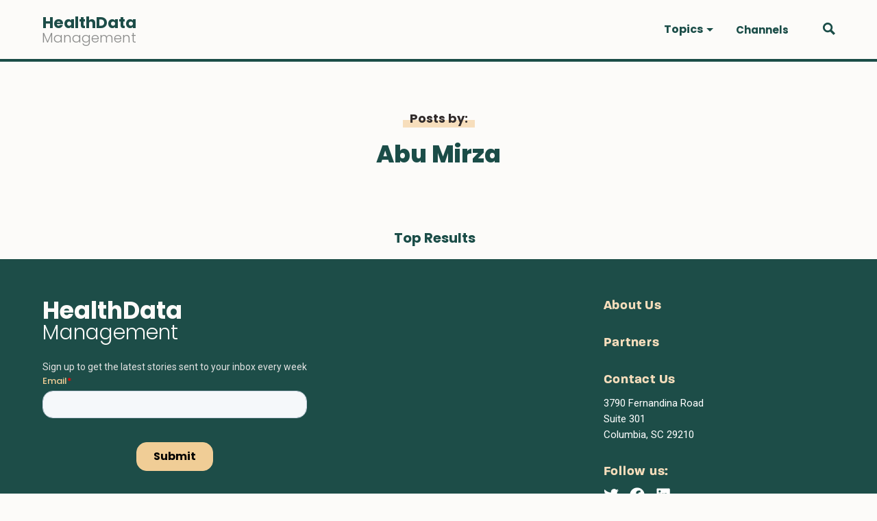

--- FILE ---
content_type: text/html; charset=utf-8
request_url: https://www.healthdatamanagement.com/byline?author=Abu%20Mirza
body_size: 11596
content:
<!DOCTYPE html><html><head><script async="" src="https://www.googletagmanager.com/gtag/js?id=G-EPP4DRDEQE"></script><script>
                                window.dataLayer = window.dataLayer || [];
                                function gtag(){dataLayer.push(arguments);}
                                gtag('js', new Date());
                                gtag('config', 'G-EPP4DRDEQE', {
                                    page_path: window.location.pathname,
                                });
                            </script><meta charSet="utf-8"/><title>Homepage - Health Data Management</title><meta property="og:title" content="Homepage - Health Data Management"/><meta property="og:url" content="https://wp.healthdatamanagement.com"/><meta property="og:locale" content="en_US"/><meta name="robots" content="noindex,nofollow"/><meta name="googlebot" content="noindex,nofollow"/><meta property="og:type" content="website"/><meta property="og:image"/><meta property="og:site_name" content="Health Data Management"/><meta name="viewport" content="width=device-width, initial-scale=1.0"/><meta http-equiv="x-ua-compatible" content="ie=edge"/><link rel="icon" href="/images/favicon-32x32.png" type="image/png"/><link rel="shortcut icon" href="/images/favicon.ico"/><meta name="next-head-count" content="14"/><link rel="preload" href="/_next/static/css/17c2d43a430cf37231e6.css" as="style"/><link rel="stylesheet" href="/_next/static/css/17c2d43a430cf37231e6.css" data-n-g=""/><link rel="preload" href="/_next/static/css/f60907478030bbe19f2e.css" as="style"/><link rel="stylesheet" href="/_next/static/css/f60907478030bbe19f2e.css" data-n-p=""/><noscript data-n-css=""></noscript><link rel="preload" href="/_next/static/chunks/webpack-2d63237b7f1f3d9ea422.js" as="script"/><link rel="preload" href="/_next/static/chunks/framework-4449950695638f171aae.js" as="script"/><link rel="preload" href="/_next/static/chunks/main-e024deaf015016598795.js" as="script"/><link rel="preload" href="/_next/static/chunks/pages/_app-9ea1d676797836703fd5.js" as="script"/><link rel="preload" href="/_next/static/chunks/1bfc9850-cad440546b41db6241ae.js" as="script"/><link rel="preload" href="/_next/static/chunks/pages/byline/%5B%5B...slug%5D%5D-8457982c185fb41c8fe6.js" as="script"/></head><body><div id="__next"><div><div class="Header_headerContainer__MEyVv"><header class="Header_header__OkoDL"><button class="Header_header__hamburger__3fGto" type="button"><svg xmlns="http://www.w3.org/2000/svg" width="28" height="22" viewBox="0 0 28 22"><defs></defs><g transform="translate(-11.663 -11.07)"><rect class="a" width="28" height="4" transform="translate(11.663 11.07)"></rect><rect class="a" width="28" height="4" transform="translate(11.663 20.07)"></rect><rect class="a" width="28" height="4" transform="translate(11.663 29.07)"></rect></g></svg></button><div class="Logo_logo__1UxF6"><a href="/"><p>HealthData</p><p>Management</p></a></div><div class="Header_header__menuContainer__10Vla"><ul class="Nav_nav__WOQEq"><li class="[object Object]"><a class="" role="button" tabindex="0" id="nav_Topics"><span>Topics</span><span class="NavItem_navItem__caret__1Z2KL"></span></a><ul class="SubNav_subNav__3XQF7 ibm-plex-sans"><li class="NavItem_navItem__28M3S NavItem_navItem__topLevel__2l5-X"><div class="NavItem_navlink__14d0S">Patient Experience</div></li><li class="NavItem_navItem__28M3S NavItem_navItem__topLevel__2l5-X"><div class="NavItem_navlink__14d0S">Care Team Experience</div></li><li class="NavItem_navItem__28M3S NavItem_navItem__topLevel__2l5-X"><div class="NavItem_navlink__14d0S">Better Outcomes</div></li><li class="NavItem_navItem__28M3S NavItem_navItem__topLevel__2l5-X"><div class="NavItem_navlink__14d0S">Reducing Cost</div></li><li class="NavItem_navItem__28M3S NavItem_navItem__topLevel__2l5-X"><div class="NavItem_navlink__14d0S">Healthcare Equity</div></li></ul></li><li class="NavItem_navItem__28M3S NavItem_navItem__topLevel__2l5-X"><div class="NavItem_navlink__14d0S">Channels</div></li></ul><div class="Header_header__menuContainer__bottom__2ypgq"></div></div><div class="Header_header__search__2SsVf"><svg xmlns="http://www.w3.org/2000/svg" width="25.754" height="25.754" viewBox="0 0 25.754 25.754"><defs></defs><path class="a" d="M20.285,16.858a10.185,10.185,0,1,0-3.429,3.426l6.91,6.91,3.427-3.429ZM11.6,17.889a6.283,6.283,0,1,1,6.286-6.279A6.293,6.293,0,0,1,11.6,17.889Z" transform="translate(-1.44 -1.44)"></path></svg></div></header><div class="SearchForm_form__wrapper__15b_S"><form class="SearchForm_form__u76e6" method="get" action="/search"><svg xmlns="http://www.w3.org/2000/svg" width="25.754" height="25.754" viewBox="0 0 25.754 25.754" class="SearchForm_search__3_DAS"><defs></defs><path class="a" d="M20.285,16.858a10.185,10.185,0,1,0-3.429,3.426l6.91,6.91,3.427-3.429ZM11.6,17.889a6.283,6.283,0,1,1,6.286-6.279A6.293,6.293,0,0,1,11.6,17.889Z" transform="translate(-1.44 -1.44)"></path></svg><input type="text" class="SearchForm_search__input__3oE9p" name="q" placeholder="Search"/><svg viewBox="0 0 32 32" xmlns="http://www.w3.org/2000/svg" class="SearchForm_close__31-xG" style="cursor:pointer"><g id="cross"><line class="cls-1" x1="7" x2="25" y1="7" y2="25" style="fill:none;stroke:#000;stroke-linecap:round;stroke-linejoin:round;stroke-width:4px"></line><line class="cls-1" x1="7" x2="25" y1="25" y2="7" style="fill:none;stroke:#000;stroke-linecap:round;stroke-linejoin:round;stroke-width:4px"></line></g></svg></form></div></div><main><div class="Container_container__3cQrW"><div class="Container_condensed__11vFX"><div class="Byline_byline_header__WGak7"><p class="Byline_byline_posts_by__BUVqU">Posts by:</p><h1 class="BlockHeading_heading1__xFLGI"></h1><p class="Byline_byline_title__2HqZa"></p></div></div></div><div class="Container_container__3cQrW"><div class="Byline_byline_articles__1yzJ2"><div><div class="BlockPostTitle_main__2qEag"><h2>Top Results</h2></div></div></div></div></main><footer class="Footer_footer__3f33N"><div class="Footer_footer__inner__3aEuq"><div class="Footer_footer__left__128IC"><div class="Footer_footer__logo__iMfUk"><p>HealthData</p><p>Management</p></div><div class="Cta_cta__1jsZM"><p>Sign up to get the latest stories sent to your inbox every week</p><div id="hubspotForm"></div></div></div><div class="Footer_footer__right__otvJ7"><div class="Footer_footer__right__inner__av9uB"><div class="Footer_footer__right__navlinks__jwRKf"></div><div class="Footer_footer__right__addressSocial__Vvi_1"><div class="Footer_footer__address__1aea4"><h3><a href="/about-us">About Us</a></h3></div><div class="Footer_footer__address__1aea4"><h3><a href="/partners">Partners</a></h3></div><div class="Footer_footer__address__1aea4"><h3>Contact Us</h3><p>3790 Fernandina Road</p><p>Suite 301</p><p>Columbia, SC 29210</p></div><div class="SocialBar_socialBar__1DJvG"><h3>Follow us:</h3><ul><li><a target="_blank" href="https://twitter.com/HDMmagazine"><svg stroke="currentColor" fill="currentColor" stroke-width="0" viewBox="0 0 512 512" height="1em" width="1em" xmlns="http://www.w3.org/2000/svg"><path d="M459.37 151.716c.325 4.548.325 9.097.325 13.645 0 138.72-105.583 298.558-298.558 298.558-59.452 0-114.68-17.219-161.137-47.106 8.447.974 16.568 1.299 25.34 1.299 49.055 0 94.213-16.568 130.274-44.832-46.132-.975-84.792-31.188-98.112-72.772 6.498.974 12.995 1.624 19.818 1.624 9.421 0 18.843-1.3 27.614-3.573-48.081-9.747-84.143-51.98-84.143-102.985v-1.299c13.969 7.797 30.214 12.67 47.431 13.319-28.264-18.843-46.781-51.005-46.781-87.391 0-19.492 5.197-37.36 14.294-52.954 51.655 63.675 129.3 105.258 216.365 109.807-1.624-7.797-2.599-15.918-2.599-24.04 0-57.828 46.782-104.934 104.934-104.934 30.213 0 57.502 12.67 76.67 33.137 23.715-4.548 46.456-13.32 66.599-25.34-7.798 24.366-24.366 44.833-46.132 57.827 21.117-2.273 41.584-8.122 60.426-16.243-14.292 20.791-32.161 39.308-52.628 54.253z"></path></svg></a></li><li><a target="_blank" href="https://www.facebook.com/HealthDataManagement/"><svg stroke="currentColor" fill="currentColor" stroke-width="0" viewBox="0 0 512 512" height="1em" width="1em" xmlns="http://www.w3.org/2000/svg"><path d="M504 256C504 119 393 8 256 8S8 119 8 256c0 123.78 90.69 226.38 209.25 245V327.69h-63V256h63v-54.64c0-62.15 37-96.48 93.67-96.48 27.14 0 55.52 4.84 55.52 4.84v61h-31.28c-30.8 0-40.41 19.12-40.41 38.73V256h68.78l-11 71.69h-57.78V501C413.31 482.38 504 379.78 504 256z"></path></svg></a></li><li><a target="_blank" href="https://www.linkedin.com/company/health-data-management/about/"><svg stroke="currentColor" fill="currentColor" stroke-width="0" viewBox="0 0 448 512" height="1em" width="1em" xmlns="http://www.w3.org/2000/svg"><path d="M416 32H31.9C14.3 32 0 46.5 0 64.3v383.4C0 465.5 14.3 480 31.9 480H416c17.6 0 32-14.5 32-32.3V64.3c0-17.8-14.4-32.3-32-32.3zM135.4 416H69V202.2h66.5V416zm-33.2-243c-21.3 0-38.5-17.3-38.5-38.5S80.9 96 102.2 96c21.2 0 38.5 17.3 38.5 38.5 0 21.3-17.2 38.5-38.5 38.5zm282.1 243h-66.4V312c0-24.8-.5-56.7-34.5-56.7-34.6 0-39.9 27-39.9 54.9V416h-66.4V202.2h63.7v29.2h.9c8.9-16.8 30.6-34.5 62.9-34.5 67.2 0 79.7 44.3 79.7 101.9V416z"></path></svg></a></li></ul></div></div></div></div></div><div class="Footer_footer__full__3JZ8Z"><div class="Footer_footer__full__inner__7uaXS"><div class="Footer_footer__section__legal__3LEbT"><ul><li><a href="/privacy-policy">Privacy Policy</a></li><li>© 2021 HDM Group</li></ul></div><div><img class="Footer_footer__hdmGroupLogo__mobile__32be9" src="/images/hdm-group-logo.png" alt="HDM Group Logo"/><a href="https://hdmgroup.org" target="_blank"><img class="Footer_footer__hdmGroupLogo__mobile2__1lkvJ" src="/images/hdm-group-logo-green.png" alt="HDM Group Logo"/></a></div></div></div></footer></div></div><script id="__NEXT_DATA__" type="application/json">{"props":{"pageProps":{"posts":[{"__typename":"Post","databaseId":136195,"date":"2026-01-12T21:28:00","slug":"ai-inches-into-the-real-world-and-delivers-benefits-in-radiology","uri":"/articles/ai-inches-into-the-real-world-and-delivers-benefits-in-radiology/","title":"AI inches into the real world and delivers benefits in radiology","status":"publish","excerpt":"\u003cp\u003eImproving efficiency and coordination offer some immediate applications, with clinical potential emerging as well.\u003c/p\u003e\n","readingTime":"6 min","focalPointX":0.5,"focalPointY":0.5,"contentType":{"__typename":"ContentNodeToContentTypeConnectionEdge","node":{"__typename":"ContentType","graphqlSingleName":"post"}},"featuredImage":{"__typename":"NodeWithFeaturedImageToMediaItemConnectionEdge","node":{"__typename":"MediaItem","altText":"","sourceUrl":"https://wp.healthdatamanagement.com/wp-content/uploads/2024/04/garage-in-article-1-image-150x150.png","caption":null}},"terms":{"__typename":"PostToTermNodeConnection","nodes":[{"__typename":"Domain","id":"dGVybTozMDk=","name":"Advanced Computing \u0026 Data Science \u003e Artificial intelligence","slug":"advanced-computing-data-science-artificial-intelligence","taxonomy":{"__typename":"DomainToTaxonomyConnectionEdge","node":{"__typename":"Taxonomy","graphqlSingleName":"domain"}}},{"__typename":"Domain","id":"dGVybToxNg==","name":"Artificial intelligence","slug":"artificial-intelligence","taxonomy":{"__typename":"DomainToTaxonomyConnectionEdge","node":{"__typename":"Taxonomy","graphqlSingleName":"domain"}}},{"__typename":"Tag","id":"dGVybTozNTM=","name":"Artificial intelligence","slug":"artificial-intelligence","taxonomy":{"__typename":"TagToTaxonomyConnectionEdge","node":{"__typename":"Taxonomy","graphqlSingleName":"tag"}}},{"__typename":"Topic","id":"dGVybTo3Mg==","name":"Better Outcomes","slug":"better-outcomes","taxonomy":{"__typename":"TopicToTaxonomyConnectionEdge","node":{"__typename":"Taxonomy","graphqlSingleName":"topic"}}},{"__typename":"Domain","id":"dGVybToyMjA=","name":"Chronic Disease Management","slug":"chronic-disease-management","taxonomy":{"__typename":"DomainToTaxonomyConnectionEdge","node":{"__typename":"Taxonomy","graphqlSingleName":"domain"}}},{"__typename":"Tag","id":"dGVybTozMzI=","name":"Diseases and conditions","slug":"diseases-and-conditions","taxonomy":{"__typename":"TagToTaxonomyConnectionEdge","node":{"__typename":"Taxonomy","graphqlSingleName":"tag"}}},{"__typename":"Tag","id":"dGVybTozNTU=","name":"Medical imaging","slug":"medical-imaging","taxonomy":{"__typename":"TagToTaxonomyConnectionEdge","node":{"__typename":"Taxonomy","graphqlSingleName":"tag"}}},{"__typename":"Domain","id":"dGVybToxNDI=","name":"Population Health","slug":"population-health","taxonomy":{"__typename":"DomainToTaxonomyConnectionEdge","node":{"__typename":"Taxonomy","graphqlSingleName":"domain"}}},{"__typename":"Tag","id":"dGVybTozNTQ=","name":"Radiology","slug":"radiology","taxonomy":{"__typename":"TagToTaxonomyConnectionEdge","node":{"__typename":"Taxonomy","graphqlSingleName":"tag"}}},{"__typename":"Category","id":"dGVybTo3","name":"Technology","slug":"technology-tobemoved"},{"__typename":"Articlecategory","id":"dGVybToyOTk=","name":"Technology","slug":"technology","taxonomy":{"__typename":"ArticlecategoryToTaxonomyConnectionEdge","node":{"__typename":"Taxonomy","graphqlSingleName":"articlecategory"}}},{"__typename":"Tag","id":"dGVybToxMzI5","name":"workflow management","slug":"workflow-management","taxonomy":{"__typename":"TagToTaxonomyConnectionEdge","node":{"__typename":"Taxonomy","graphqlSingleName":"tag"}}}]},"bylineInformation":{"__typename":"Post_Bylineinformation","byline":"Fred Bazzoli","bylineTitle":"Editor in Chief","bylineAffiliation":null,"bylineWebsite":null,"firstFacebookSocialLink":null,"firstTwitterSocialLink":null,"firstLinkedinSocialLink":null,"byline2":null,"byline2Title":null,"byline2Affiliation":null,"byline2Website":null,"secondFacebookSocialLink":null,"secondTwitterSocialLink":null,"secondLinkedinSocialLink":null},"primaryTag":{"__typename":"Post_Primarytag","primaryTag":null}},{"__typename":"Post","databaseId":136201,"date":"2026-01-12T21:13:30","slug":"the-best-of-2025-looking-back-at-hdms-leading-topics","uri":"/articles/the-best-of-2025-looking-back-at-hdms-leading-topics/","title":"The Best of 2025: Looking back at HDM’s leading topics","status":"publish","excerpt":"\u003cp\u003e2026 promises to be a challenging year for the industry, and we highlight 10 articles worth reading to prepare yourself.\u003c/p\u003e\n","readingTime":"4 min","focalPointX":0.5,"focalPointY":0.5,"contentType":{"__typename":"ContentNodeToContentTypeConnectionEdge","node":{"__typename":"ContentType","graphqlSingleName":"post"}},"featuredImage":{"__typename":"NodeWithFeaturedImageToMediaItemConnectionEdge","node":{"__typename":"MediaItem","altText":"","sourceUrl":"https://wp.healthdatamanagement.com/wp-content/uploads/2024/01/ART-Digital-Security-Care-150x150.jpg","caption":null}},"terms":{"__typename":"PostToTermNodeConnection","nodes":[{"__typename":"Domain","id":"dGVybTozMDk=","name":"Advanced Computing \u0026 Data Science \u003e Artificial intelligence","slug":"advanced-computing-data-science-artificial-intelligence","taxonomy":{"__typename":"DomainToTaxonomyConnectionEdge","node":{"__typename":"Taxonomy","graphqlSingleName":"domain"}}},{"__typename":"Domain","id":"dGVybToxNg==","name":"Artificial intelligence","slug":"artificial-intelligence","taxonomy":{"__typename":"DomainToTaxonomyConnectionEdge","node":{"__typename":"Taxonomy","graphqlSingleName":"domain"}}},{"__typename":"Tag","id":"dGVybTozNTM=","name":"Artificial intelligence","slug":"artificial-intelligence","taxonomy":{"__typename":"TagToTaxonomyConnectionEdge","node":{"__typename":"Taxonomy","graphqlSingleName":"tag"}}},{"__typename":"Topic","id":"dGVybTo3Mg==","name":"Better Outcomes","slug":"better-outcomes","taxonomy":{"__typename":"TopicToTaxonomyConnectionEdge","node":{"__typename":"Taxonomy","graphqlSingleName":"topic"}}},{"__typename":"Tag","id":"dGVybTozMTc=","name":"EHR","slug":"ehr","taxonomy":{"__typename":"TagToTaxonomyConnectionEdge","node":{"__typename":"Taxonomy","graphqlSingleName":"tag"}}},{"__typename":"Domain","id":"dGVybToxMzU=","name":"EHR/EMR Optimization","slug":"ehr-emr-optimization","taxonomy":{"__typename":"DomainToTaxonomyConnectionEdge","node":{"__typename":"Taxonomy","graphqlSingleName":"domain"}}},{"__typename":"Tag","id":"dGVybTozOTQ=","name":"HIE","slug":"hie","taxonomy":{"__typename":"TagToTaxonomyConnectionEdge","node":{"__typename":"Taxonomy","graphqlSingleName":"tag"}}},{"__typename":"Domain","id":"dGVybToxNA==","name":"Interoperability","slug":"interoperability","taxonomy":{"__typename":"DomainToTaxonomyConnectionEdge","node":{"__typename":"Taxonomy","graphqlSingleName":"domain"}}},{"__typename":"Tag","id":"dGVybTozNTE=","name":"Interoperability","slug":"interoperability","taxonomy":{"__typename":"TagToTaxonomyConnectionEdge","node":{"__typename":"Taxonomy","graphqlSingleName":"tag"}}},{"__typename":"Category","id":"dGVybTo3","name":"Technology","slug":"technology-tobemoved"},{"__typename":"Articlecategory","id":"dGVybToyOTk=","name":"Technology","slug":"technology","taxonomy":{"__typename":"ArticlecategoryToTaxonomyConnectionEdge","node":{"__typename":"Taxonomy","graphqlSingleName":"articlecategory"}}},{"__typename":"Tag","id":"dGVybToxMDY5","name":"TEFCA","slug":"tefca","taxonomy":{"__typename":"TagToTaxonomyConnectionEdge","node":{"__typename":"Taxonomy","graphqlSingleName":"tag"}}}]},"bylineInformation":{"__typename":"Post_Bylineinformation","byline":"Fred Bazzoli","bylineTitle":"Editor in Chief","bylineAffiliation":null,"bylineWebsite":null,"firstFacebookSocialLink":null,"firstTwitterSocialLink":null,"firstLinkedinSocialLink":null,"byline2":null,"byline2Title":null,"byline2Affiliation":null,"byline2Website":null,"secondFacebookSocialLink":null,"secondTwitterSocialLink":null,"secondLinkedinSocialLink":null},"primaryTag":{"__typename":"Post_Primarytag","primaryTag":null}},{"__typename":"Post","databaseId":136193,"date":"2026-01-08T19:57:57","slug":"how-to-improve-workforce-development-in-healthcare-technology-management","uri":"/articles/how-to-improve-workforce-development-in-healthcare-technology-management/","title":"How to improve workforce development in healthcare technology management","status":"publish","excerpt":"\u003cp\u003eImplementing a strategic advocacy approach can help organizations create pipelines to support future workforce needs. \u003c/p\u003e\n","readingTime":"4 min","focalPointX":0.5,"focalPointY":0.5,"contentType":{"__typename":"ContentNodeToContentTypeConnectionEdge","node":{"__typename":"ContentType","graphqlSingleName":"post"}},"featuredImage":{"__typename":"NodeWithFeaturedImageToMediaItemConnectionEdge","node":{"__typename":"MediaItem","altText":"","sourceUrl":"https://wp.healthdatamanagement.com/wp-content/uploads/2021/08/woman-data-150x150.jpg","caption":"\u003cp\u003e360001\u003c/p\u003e\n"}},"terms":{"__typename":"PostToTermNodeConnection","nodes":[{"__typename":"Topic","id":"dGVybToxMDc=","name":"Care Team Experience","slug":"care-team-experience","taxonomy":{"__typename":"TopicToTaxonomyConnectionEdge","node":{"__typename":"Taxonomy","graphqlSingleName":"topic"}}},{"__typename":"Domain","id":"dGVybToxMzg=","name":"Operations Management","slug":"operations-management","taxonomy":{"__typename":"DomainToTaxonomyConnectionEdge","node":{"__typename":"Taxonomy","graphqlSingleName":"domain"}}},{"__typename":"Category","id":"dGVybTo1Nw==","name":"People","slug":"people-tobemoved"},{"__typename":"Articlecategory","id":"dGVybToyOTc=","name":"People","slug":"people","taxonomy":{"__typename":"ArticlecategoryToTaxonomyConnectionEdge","node":{"__typename":"Taxonomy","graphqlSingleName":"articlecategory"}}},{"__typename":"Tag","id":"dGVybToxNzMy","name":"Staff Development","slug":"staff-development","taxonomy":{"__typename":"TagToTaxonomyConnectionEdge","node":{"__typename":"Taxonomy","graphqlSingleName":"tag"}}},{"__typename":"Tag","id":"dGVybToxNTA1","name":"Staffing Shortages","slug":"staffing-shortages","taxonomy":{"__typename":"TagToTaxonomyConnectionEdge","node":{"__typename":"Taxonomy","graphqlSingleName":"tag"}}},{"__typename":"Domain","id":"dGVybToyMDI=","name":"Staffing/Scheduling","slug":"staffing-scheduling","taxonomy":{"__typename":"DomainToTaxonomyConnectionEdge","node":{"__typename":"Taxonomy","graphqlSingleName":"domain"}}},{"__typename":"Tag","id":"dGVybTo0OTU=","name":"Technology","slug":"technology","taxonomy":{"__typename":"TagToTaxonomyConnectionEdge","node":{"__typename":"Taxonomy","graphqlSingleName":"tag"}}},{"__typename":"Tag","id":"dGVybToyMjIx","name":"Workforce Development in Healthcare","slug":"workforce-development-in-healthcare","taxonomy":{"__typename":"TagToTaxonomyConnectionEdge","node":{"__typename":"Taxonomy","graphqlSingleName":"tag"}}},{"__typename":"Tag","id":"dGVybTo1NTA=","name":"Workforce management","slug":"workforce-management","taxonomy":{"__typename":"TagToTaxonomyConnectionEdge","node":{"__typename":"Taxonomy","graphqlSingleName":"tag"}}}]},"bylineInformation":{"__typename":"Post_Bylineinformation","byline":"Courtney Kinkade","bylineTitle":null,"bylineAffiliation":null,"bylineWebsite":null,"firstFacebookSocialLink":null,"firstTwitterSocialLink":null,"firstLinkedinSocialLink":null,"byline2":null,"byline2Title":null,"byline2Affiliation":null,"byline2Website":null,"secondFacebookSocialLink":null,"secondTwitterSocialLink":null,"secondLinkedinSocialLink":null},"primaryTag":{"__typename":"Post_Primarytag","primaryTag":null}},{"__typename":"Post","databaseId":136191,"date":"2026-01-06T20:53:50","slug":"how-to-build-the-data-backbone-for-direct-to-patient-drug-sales","uri":"/articles/how-to-build-the-data-backbone-for-direct-to-patient-drug-sales/","title":"How to build the data backbone for direct-to-patient drug sales","status":"publish","excerpt":"\u003cp\u003eThis approach to getting medications to patients is gaining traction, but most information systems use a patchwork approach. \u003c/p\u003e\n","readingTime":"5 min","focalPointX":0.5,"focalPointY":0.5,"contentType":{"__typename":"ContentNodeToContentTypeConnectionEdge","node":{"__typename":"ContentType","graphqlSingleName":"post"}},"featuredImage":{"__typename":"NodeWithFeaturedImageToMediaItemConnectionEdge","node":{"__typename":"MediaItem","altText":"","sourceUrl":"https://wp.healthdatamanagement.com/wp-content/uploads/2021/08/march-safety-adobestock-183561967-b-150x150.jpeg","caption":null}},"terms":{"__typename":"PostToTermNodeConnection","nodes":[{"__typename":"Topic","id":"dGVybTo3Mg==","name":"Better Outcomes","slug":"better-outcomes","taxonomy":{"__typename":"TopicToTaxonomyConnectionEdge","node":{"__typename":"Taxonomy","graphqlSingleName":"topic"}}},{"__typename":"Domain","id":"dGVybToyMjA=","name":"Chronic Disease Management","slug":"chronic-disease-management","taxonomy":{"__typename":"DomainToTaxonomyConnectionEdge","node":{"__typename":"Taxonomy","graphqlSingleName":"domain"}}},{"__typename":"Tag","id":"dGVybToxMDQ1","name":"consumerism","slug":"consumerism","taxonomy":{"__typename":"TagToTaxonomyConnectionEdge","node":{"__typename":"Taxonomy","graphqlSingleName":"tag"}}},{"__typename":"Domain","id":"dGVybToxMzU=","name":"EHR/EMR Optimization","slug":"ehr-emr-optimization","taxonomy":{"__typename":"DomainToTaxonomyConnectionEdge","node":{"__typename":"Taxonomy","graphqlSingleName":"domain"}}},{"__typename":"Tag","id":"dGVybToxMjQw","name":"Federal Health Regulations","slug":"federal-health-regulations","taxonomy":{"__typename":"TagToTaxonomyConnectionEdge","node":{"__typename":"Taxonomy","graphqlSingleName":"tag"}}},{"__typename":"Tag","id":"dGVybToyMDM4","name":"FHIR-based Data Sharing","slug":"fhir-based-data-sharing","taxonomy":{"__typename":"TagToTaxonomyConnectionEdge","node":{"__typename":"Taxonomy","graphqlSingleName":"tag"}}},{"__typename":"Tag","id":"dGVybToyMDU4","name":"Infrastructure Expansion","slug":"infrastructure-expansion","taxonomy":{"__typename":"TagToTaxonomyConnectionEdge","node":{"__typename":"Taxonomy","graphqlSingleName":"tag"}}},{"__typename":"Tag","id":"dGVybTo0MzE=","name":"Medications and drugs","slug":"medications-and-drugs","taxonomy":{"__typename":"TagToTaxonomyConnectionEdge","node":{"__typename":"Taxonomy","graphqlSingleName":"tag"}}},{"__typename":"Domain","id":"dGVybToxNDI=","name":"Population Health","slug":"population-health","taxonomy":{"__typename":"DomainToTaxonomyConnectionEdge","node":{"__typename":"Taxonomy","graphqlSingleName":"domain"}}},{"__typename":"Tag","id":"dGVybTozNzk=","name":"Prescription drugs","slug":"prescription-drugs","taxonomy":{"__typename":"TagToTaxonomyConnectionEdge","node":{"__typename":"Taxonomy","graphqlSingleName":"tag"}}},{"__typename":"Category","id":"dGVybTo3","name":"Technology","slug":"technology-tobemoved"},{"__typename":"Articlecategory","id":"dGVybToyOTk=","name":"Technology","slug":"technology","taxonomy":{"__typename":"ArticlecategoryToTaxonomyConnectionEdge","node":{"__typename":"Taxonomy","graphqlSingleName":"articlecategory"}}}]},"bylineInformation":{"__typename":"Post_Bylineinformation","byline":"Matthew Hawkins","bylineTitle":null,"bylineAffiliation":null,"bylineWebsite":null,"firstFacebookSocialLink":null,"firstTwitterSocialLink":null,"firstLinkedinSocialLink":null,"byline2":null,"byline2Title":null,"byline2Affiliation":null,"byline2Website":null,"secondFacebookSocialLink":null,"secondTwitterSocialLink":null,"secondLinkedinSocialLink":null},"primaryTag":{"__typename":"Post_Primarytag","primaryTag":null}},{"__typename":"Post","databaseId":136174,"date":"2025-12-19T19:05:19","slug":"expected-revenue-cuts-lead-to-staff-reductions-for-providers","uri":"/articles/expected-revenue-cuts-lead-to-staff-reductions-for-providers/","title":"Expected revenue cuts lead to staff reductions for providers","status":"publish","excerpt":"\u003cp\u003eAnticipated reductions in federal funding for care is prompting organizations to layoff staff to maintain razor-thin margins. \u003c/p\u003e\n","readingTime":"5 min","focalPointX":0.5,"focalPointY":0.5,"contentType":{"__typename":"ContentNodeToContentTypeConnectionEdge","node":{"__typename":"ContentType","graphqlSingleName":"post"}},"featuredImage":{"__typename":"NodeWithFeaturedImageToMediaItemConnectionEdge","node":{"__typename":"MediaItem","altText":"","sourceUrl":"https://wp.healthdatamanagement.com/wp-content/uploads/2024/04/ART-data_analysis_center-150x150.png","caption":null}},"terms":{"__typename":"PostToTermNodeConnection","nodes":[{"__typename":"Tag","id":"dGVybToxODc0","name":"Federal Healthcare Policy","slug":"federal-healthcare-policy","taxonomy":{"__typename":"TagToTaxonomyConnectionEdge","node":{"__typename":"Taxonomy","graphqlSingleName":"tag"}}},{"__typename":"Tag","id":"dGVybTo0NTc=","name":"Obamacare","slug":"obamacare","taxonomy":{"__typename":"TagToTaxonomyConnectionEdge","node":{"__typename":"Taxonomy","graphqlSingleName":"tag"}}},{"__typename":"Domain","id":"dGVybToxMzg=","name":"Operations Management","slug":"operations-management","taxonomy":{"__typename":"DomainToTaxonomyConnectionEdge","node":{"__typename":"Taxonomy","graphqlSingleName":"domain"}}},{"__typename":"Category","id":"dGVybTo4","name":"Policy","slug":"policy-tobemoved"},{"__typename":"Articlecategory","id":"dGVybTozMDA=","name":"Policy","slug":"policy","taxonomy":{"__typename":"ArticlecategoryToTaxonomyConnectionEdge","node":{"__typename":"Taxonomy","graphqlSingleName":"articlecategory"}}},{"__typename":"Topic","id":"dGVybTo1MQ==","name":"Reducing Cost","slug":"reducing-cost","taxonomy":{"__typename":"TopicToTaxonomyConnectionEdge","node":{"__typename":"Taxonomy","graphqlSingleName":"topic"}}},{"__typename":"Tag","id":"dGVybToxNjM0","name":"Reducing Cost","slug":"reducing-cost","taxonomy":{"__typename":"TagToTaxonomyConnectionEdge","node":{"__typename":"Taxonomy","graphqlSingleName":"tag"}}},{"__typename":"Tag","id":"dGVybTo0MTY=","name":"Revenue and expenses","slug":"revenue-and-expenses","taxonomy":{"__typename":"TagToTaxonomyConnectionEdge","node":{"__typename":"Taxonomy","graphqlSingleName":"tag"}}},{"__typename":"Domain","id":"dGVybToyMzE=","name":"Revenue Integrity","slug":"revenue-integrity","taxonomy":{"__typename":"DomainToTaxonomyConnectionEdge","node":{"__typename":"Taxonomy","graphqlSingleName":"domain"}}},{"__typename":"Tag","id":"dGVybToxMTA5","name":"Staffing","slug":"staffing","taxonomy":{"__typename":"TagToTaxonomyConnectionEdge","node":{"__typename":"Taxonomy","graphqlSingleName":"tag"}}},{"__typename":"Domain","id":"dGVybToyMDI=","name":"Staffing/Scheduling","slug":"staffing-scheduling","taxonomy":{"__typename":"DomainToTaxonomyConnectionEdge","node":{"__typename":"Taxonomy","graphqlSingleName":"domain"}}}]},"bylineInformation":{"__typename":"Post_Bylineinformation","byline":"Fred Bazzoli","bylineTitle":"Editor in Chief","bylineAffiliation":null,"bylineWebsite":null,"firstFacebookSocialLink":null,"firstTwitterSocialLink":null,"firstLinkedinSocialLink":null,"byline2":null,"byline2Title":null,"byline2Affiliation":null,"byline2Website":null,"secondFacebookSocialLink":null,"secondTwitterSocialLink":null,"secondLinkedinSocialLink":null},"primaryTag":{"__typename":"Post_Primarytag","primaryTag":null}},{"__typename":"Post","databaseId":136163,"date":"2025-12-19T18:34:43","slug":"the-u-s-heads-toward-a-patchwork-approach-to-health-policy","uri":"/articles/the-u-s-heads-toward-a-patchwork-approach-to-health-policy/","title":"The U.S. heads toward a patchwork approach to health policy","status":"publish","excerpt":"\u003cp\u003eAs a federal panel changes recommendations on hepatitis B vaccinations, concerns rise about whether scientific evidence is being pushed to the side.\u003c/p\u003e\n","readingTime":"6 min","focalPointX":0.5,"focalPointY":0.5,"contentType":{"__typename":"ContentNodeToContentTypeConnectionEdge","node":{"__typename":"ContentType","graphqlSingleName":"post"}},"featuredImage":{"__typename":"NodeWithFeaturedImageToMediaItemConnectionEdge","node":{"__typename":"MediaItem","altText":"","sourceUrl":"https://wp.healthdatamanagement.com/wp-content/uploads/2021/08/baby-in-hospital-crop-150x150.jpg","caption":null}},"terms":{"__typename":"PostToTermNodeConnection","nodes":[{"__typename":"Tag","id":"dGVybTo3ODU=","name":"CDC","slug":"cdc","taxonomy":{"__typename":"TagToTaxonomyConnectionEdge","node":{"__typename":"Taxonomy","graphqlSingleName":"tag"}}},{"__typename":"Tag","id":"dGVybTo0NjY=","name":"Disease management","slug":"disease-management","taxonomy":{"__typename":"TagToTaxonomyConnectionEdge","node":{"__typename":"Taxonomy","graphqlSingleName":"tag"}}},{"__typename":"Tag","id":"dGVybTozMzI=","name":"Diseases and conditions","slug":"diseases-and-conditions","taxonomy":{"__typename":"TagToTaxonomyConnectionEdge","node":{"__typename":"Taxonomy","graphqlSingleName":"tag"}}},{"__typename":"Tag","id":"dGVybTozNjI=","name":"FDA","slug":"fda","taxonomy":{"__typename":"TagToTaxonomyConnectionEdge","node":{"__typename":"Taxonomy","graphqlSingleName":"tag"}}},{"__typename":"Tag","id":"dGVybToyMDM5","name":"Federal Government Role","slug":"federal-government-role","taxonomy":{"__typename":"TagToTaxonomyConnectionEdge","node":{"__typename":"Taxonomy","graphqlSingleName":"tag"}}},{"__typename":"Tag","id":"dGVybToxMjQ4","name":"Health policy and regulation","slug":"health-policy-and-regulation","taxonomy":{"__typename":"TagToTaxonomyConnectionEdge","node":{"__typename":"Taxonomy","graphqlSingleName":"tag"}}},{"__typename":"Tag","id":"dGVybTozNDk=","name":"HHS","slug":"hhs","taxonomy":{"__typename":"TagToTaxonomyConnectionEdge","node":{"__typename":"Taxonomy","graphqlSingleName":"tag"}}},{"__typename":"Domain","id":"dGVybToxMzY=","name":"Patient Care Improvement","slug":"patient-care-improvement","taxonomy":{"__typename":"DomainToTaxonomyConnectionEdge","node":{"__typename":"Taxonomy","graphqlSingleName":"domain"}}},{"__typename":"Topic","id":"dGVybToxMjA=","name":"Patient Experience","slug":"patient-experience","taxonomy":{"__typename":"TopicToTaxonomyConnectionEdge","node":{"__typename":"Taxonomy","graphqlSingleName":"topic"}}},{"__typename":"Category","id":"dGVybTo4","name":"Policy","slug":"policy-tobemoved"},{"__typename":"Articlecategory","id":"dGVybTozMDA=","name":"Policy","slug":"policy","taxonomy":{"__typename":"ArticlecategoryToTaxonomyConnectionEdge","node":{"__typename":"Taxonomy","graphqlSingleName":"articlecategory"}}}]},"bylineInformation":{"__typename":"Post_Bylineinformation","byline":"Fred Bazzoli","bylineTitle":"Editor in Chief","bylineAffiliation":null,"bylineWebsite":null,"firstFacebookSocialLink":null,"firstTwitterSocialLink":null,"firstLinkedinSocialLink":null,"byline2":null,"byline2Title":null,"byline2Affiliation":null,"byline2Website":null,"secondFacebookSocialLink":null,"secondTwitterSocialLink":null,"secondLinkedinSocialLink":null},"primaryTag":{"__typename":"Post_Primarytag","primaryTag":null}},{"__typename":"Post","databaseId":136150,"date":"2025-12-19T17:42:09","slug":"ai-that-once-angered-radiologists-is-now-their-hope-for-work-relief","uri":"/articles/ai-that-once-angered-radiologists-is-now-their-hope-for-work-relief/","title":"AI that once angered radiologists is now their hope for work relief","status":"publish","excerpt":"\u003cp\u003eDespite early predictions that AI would supplant image professionals, the technology is being put in roles to reduce burnout risks.  \u003c/p\u003e\n","readingTime":"5 min","focalPointX":0.5,"focalPointY":0.5,"contentType":{"__typename":"ContentNodeToContentTypeConnectionEdge","node":{"__typename":"ContentType","graphqlSingleName":"post"}},"featuredImage":{"__typename":"NodeWithFeaturedImageToMediaItemConnectionEdge","node":{"__typename":"MediaItem","altText":"","sourceUrl":"https://wp.healthdatamanagement.com/wp-content/uploads/2021/08/radiology-crop-150x150.jpg","caption":null}},"terms":{"__typename":"PostToTermNodeConnection","nodes":[{"__typename":"Domain","id":"dGVybTozMDk=","name":"Advanced Computing \u0026 Data Science \u003e Artificial intelligence","slug":"advanced-computing-data-science-artificial-intelligence","taxonomy":{"__typename":"DomainToTaxonomyConnectionEdge","node":{"__typename":"Taxonomy","graphqlSingleName":"domain"}}},{"__typename":"Domain","id":"dGVybToxNg==","name":"Artificial intelligence","slug":"artificial-intelligence","taxonomy":{"__typename":"DomainToTaxonomyConnectionEdge","node":{"__typename":"Taxonomy","graphqlSingleName":"domain"}}},{"__typename":"Tag","id":"dGVybTozNTM=","name":"Artificial intelligence","slug":"artificial-intelligence","taxonomy":{"__typename":"TagToTaxonomyConnectionEdge","node":{"__typename":"Taxonomy","graphqlSingleName":"tag"}}},{"__typename":"Topic","id":"dGVybToxMDc=","name":"Care Team Experience","slug":"care-team-experience","taxonomy":{"__typename":"TopicToTaxonomyConnectionEdge","node":{"__typename":"Taxonomy","graphqlSingleName":"topic"}}},{"__typename":"Domain","id":"dGVybToxNDA=","name":"Diagnostic \u0026 Imaging System Optimization","slug":"diagnostic-imaging-system-optimization","taxonomy":{"__typename":"DomainToTaxonomyConnectionEdge","node":{"__typename":"Taxonomy","graphqlSingleName":"domain"}}},{"__typename":"Tag","id":"dGVybToxMzAz","name":"health professional shortage areas","slug":"health-professional-shortage-areas","taxonomy":{"__typename":"TagToTaxonomyConnectionEdge","node":{"__typename":"Taxonomy","graphqlSingleName":"tag"}}},{"__typename":"Tag","id":"dGVybToxNzE2","name":"Platform-based Solutions","slug":"platform-based-solutions","taxonomy":{"__typename":"TagToTaxonomyConnectionEdge","node":{"__typename":"Taxonomy","graphqlSingleName":"tag"}}},{"__typename":"Articlecategory","id":"dGVybToyOTg=","name":"Process","slug":"process","taxonomy":{"__typename":"ArticlecategoryToTaxonomyConnectionEdge","node":{"__typename":"Taxonomy","graphqlSingleName":"articlecategory"}}},{"__typename":"Category","id":"dGVybToxMDI0","name":"Process","slug":"process"},{"__typename":"Tag","id":"dGVybTozNTQ=","name":"Radiology","slug":"radiology","taxonomy":{"__typename":"TagToTaxonomyConnectionEdge","node":{"__typename":"Taxonomy","graphqlSingleName":"tag"}}},{"__typename":"Tag","id":"dGVybTo1Mzk=","name":"RSNA","slug":"rsna","taxonomy":{"__typename":"TagToTaxonomyConnectionEdge","node":{"__typename":"Taxonomy","graphqlSingleName":"tag"}}}]},"bylineInformation":{"__typename":"Post_Bylineinformation","byline":"Fred Bazzoli","bylineTitle":"Editor in Chief","bylineAffiliation":null,"bylineWebsite":null,"firstFacebookSocialLink":null,"firstTwitterSocialLink":null,"firstLinkedinSocialLink":null,"byline2":null,"byline2Title":null,"byline2Affiliation":null,"byline2Website":null,"secondFacebookSocialLink":null,"secondTwitterSocialLink":null,"secondLinkedinSocialLink":null},"primaryTag":{"__typename":"Post_Primarytag","primaryTag":null}},{"__typename":"Post","databaseId":136148,"date":"2025-12-19T17:06:23","slug":"a-tech-observer-says-were-thinking-about-ai-in-the-wrong-way","uri":"/articles/a-tech-observer-says-were-thinking-about-ai-in-the-wrong-way/","title":"A tech observer says we’re thinking about AI in the wrong way","status":"publish","excerpt":"\u003cp\u003eSociologist and technology savant Zeynep Tufekci used a plenary session at RSNA25 to urge taking a radical fresh look at artificial intelligence.  \u003c/p\u003e\n","readingTime":"5 min","focalPointX":0.35,"focalPointY":0.6,"contentType":{"__typename":"ContentNodeToContentTypeConnectionEdge","node":{"__typename":"ContentType","graphqlSingleName":"post"}},"featuredImage":{"__typename":"NodeWithFeaturedImageToMediaItemConnectionEdge","node":{"__typename":"MediaItem","altText":"","sourceUrl":"https://wp.healthdatamanagement.com/wp-content/uploads/2022/01/ART-NEU-LDJ-scaled-1-150x150.jpg","caption":"\u003cp\u003eTheresa Bauer of Bay Village is the first participant in a brian study at the Cleveland Clinic on Monday, Jan. 17, 2022. Photos by Lisa DeJong\u003c/p\u003e\n"}},"terms":{"__typename":"PostToTermNodeConnection","nodes":[{"__typename":"Domain","id":"dGVybTozMDk=","name":"Advanced Computing \u0026 Data Science \u003e Artificial intelligence","slug":"advanced-computing-data-science-artificial-intelligence","taxonomy":{"__typename":"DomainToTaxonomyConnectionEdge","node":{"__typename":"Taxonomy","graphqlSingleName":"domain"}}},{"__typename":"Domain","id":"dGVybToxNg==","name":"Artificial intelligence","slug":"artificial-intelligence","taxonomy":{"__typename":"DomainToTaxonomyConnectionEdge","node":{"__typename":"Taxonomy","graphqlSingleName":"domain"}}},{"__typename":"Tag","id":"dGVybTozNTM=","name":"Artificial intelligence","slug":"artificial-intelligence","taxonomy":{"__typename":"TagToTaxonomyConnectionEdge","node":{"__typename":"Taxonomy","graphqlSingleName":"tag"}}},{"__typename":"Topic","id":"dGVybTo3Mg==","name":"Better Outcomes","slug":"better-outcomes","taxonomy":{"__typename":"TopicToTaxonomyConnectionEdge","node":{"__typename":"Taxonomy","graphqlSingleName":"topic"}}},{"__typename":"Domain","id":"dGVybToxMzc=","name":"Clinical Improvement","slug":"clinical-improvement","taxonomy":{"__typename":"DomainToTaxonomyConnectionEdge","node":{"__typename":"Taxonomy","graphqlSingleName":"domain"}}},{"__typename":"Tag","id":"dGVybTo1Njc=","name":"Digital transformation","slug":"digital-transformation","taxonomy":{"__typename":"TagToTaxonomyConnectionEdge","node":{"__typename":"Taxonomy","graphqlSingleName":"tag"}}},{"__typename":"Tag","id":"dGVybToxNDA1","name":"Large Language Models (LLMs)","slug":"large-language-models-llms","taxonomy":{"__typename":"TagToTaxonomyConnectionEdge","node":{"__typename":"Taxonomy","graphqlSingleName":"tag"}}},{"__typename":"Tag","id":"dGVybTozNTQ=","name":"Radiology","slug":"radiology","taxonomy":{"__typename":"TagToTaxonomyConnectionEdge","node":{"__typename":"Taxonomy","graphqlSingleName":"tag"}}},{"__typename":"Category","id":"dGVybTo3","name":"Technology","slug":"technology-tobemoved"},{"__typename":"Articlecategory","id":"dGVybToyOTk=","name":"Technology","slug":"technology","taxonomy":{"__typename":"ArticlecategoryToTaxonomyConnectionEdge","node":{"__typename":"Taxonomy","graphqlSingleName":"articlecategory"}}},{"__typename":"Tag","id":"dGVybToxOTE2","name":"Transformative Healthcare Movements","slug":"transformative-healthcare-movements","taxonomy":{"__typename":"TagToTaxonomyConnectionEdge","node":{"__typename":"Taxonomy","graphqlSingleName":"tag"}}}]},"bylineInformation":{"__typename":"Post_Bylineinformation","byline":"Mark Hagland","bylineTitle":null,"bylineAffiliation":null,"bylineWebsite":null,"firstFacebookSocialLink":null,"firstTwitterSocialLink":null,"firstLinkedinSocialLink":null,"byline2":null,"byline2Title":null,"byline2Affiliation":null,"byline2Website":null,"secondFacebookSocialLink":null,"secondTwitterSocialLink":null,"secondLinkedinSocialLink":null},"primaryTag":{"__typename":"Post_Primarytag","primaryTag":null}},{"__typename":"Post","databaseId":136168,"date":"2025-12-18T20:51:24","slug":"from-staging-to-strategy-building-a-smarter-oncology-registry-strategy","uri":"/articles/from-staging-to-strategy-building-a-smarter-oncology-registry-strategy/","title":"From staging to strategy: Building a smarter oncology registry strategy ","status":"publish","excerpt":"\u003cp\u003eTech isn’t the challenge. Rather, the issue is translating data into decisions that drive growth, improve outcomes and strengthen market position.   \u003c/p\u003e\n","readingTime":"6 min","focalPointX":0.5,"focalPointY":0.5,"contentType":{"__typename":"ContentNodeToContentTypeConnectionEdge","node":{"__typename":"ContentType","graphqlSingleName":"post"}},"featuredImage":{"__typename":"NodeWithFeaturedImageToMediaItemConnectionEdge","node":{"__typename":"MediaItem","altText":"","sourceUrl":"https://wp.healthdatamanagement.com/wp-content/uploads/2023/07/ART-imaging-AI-burnout-150x150.jpg","caption":null}},"terms":{"__typename":"PostToTermNodeConnection","nodes":[{"__typename":"Domain","id":"dGVybToxMzM=","name":"Advanced Computing \u0026 Data Science","slug":"advanced-computing-data-science","taxonomy":{"__typename":"DomainToTaxonomyConnectionEdge","node":{"__typename":"Taxonomy","graphqlSingleName":"domain"}}},{"__typename":"Topic","id":"dGVybTo3Mg==","name":"Better Outcomes","slug":"better-outcomes","taxonomy":{"__typename":"TopicToTaxonomyConnectionEdge","node":{"__typename":"Taxonomy","graphqlSingleName":"topic"}}},{"__typename":"Domain","id":"dGVybToxMzc=","name":"Clinical Improvement","slug":"clinical-improvement","taxonomy":{"__typename":"DomainToTaxonomyConnectionEdge","node":{"__typename":"Taxonomy","graphqlSingleName":"domain"}}},{"__typename":"Tag","id":"dGVybToxNDEz","name":"Data Analytics","slug":"data-analytics","taxonomy":{"__typename":"TagToTaxonomyConnectionEdge","node":{"__typename":"Taxonomy","graphqlSingleName":"tag"}}},{"__typename":"Tag","id":"dGVybTozMzI=","name":"Diseases and conditions","slug":"diseases-and-conditions","taxonomy":{"__typename":"TagToTaxonomyConnectionEdge","node":{"__typename":"Taxonomy","graphqlSingleName":"tag"}}},{"__typename":"Tag","id":"dGVybToxNDQx","name":"Oncology Care","slug":"oncology-care","taxonomy":{"__typename":"TagToTaxonomyConnectionEdge","node":{"__typename":"Taxonomy","graphqlSingleName":"tag"}}},{"__typename":"Domain","id":"dGVybToxMzY=","name":"Patient Care Improvement","slug":"patient-care-improvement","taxonomy":{"__typename":"DomainToTaxonomyConnectionEdge","node":{"__typename":"Taxonomy","graphqlSingleName":"domain"}}},{"__typename":"Tag","id":"dGVybTo1NTM=","name":"Patient registries","slug":"patient-registries","taxonomy":{"__typename":"TagToTaxonomyConnectionEdge","node":{"__typename":"Taxonomy","graphqlSingleName":"tag"}}},{"__typename":"Articlecategory","id":"dGVybToyOTg=","name":"Process","slug":"process","taxonomy":{"__typename":"ArticlecategoryToTaxonomyConnectionEdge","node":{"__typename":"Taxonomy","graphqlSingleName":"articlecategory"}}},{"__typename":"Category","id":"dGVybToxMDI0","name":"Process","slug":"process"}]},"bylineInformation":{"__typename":"Post_Bylineinformation","byline":"Taylor Parker","bylineTitle":null,"bylineAffiliation":null,"bylineWebsite":null,"firstFacebookSocialLink":null,"firstTwitterSocialLink":null,"firstLinkedinSocialLink":null,"byline2":null,"byline2Title":null,"byline2Affiliation":null,"byline2Website":null,"secondFacebookSocialLink":null,"secondTwitterSocialLink":null,"secondLinkedinSocialLink":null},"primaryTag":{"__typename":"Post_Primarytag","primaryTag":null}},{"__typename":"Post","databaseId":136176,"date":"2025-12-17T21:03:34","slug":"why-hospitals-arent-cashing-in-on-a-goldmine-of-registry-data-2","uri":"/articles/why-hospitals-arent-cashing-in-on-a-goldmine-of-registry-data-2/","title":"Why hospitals aren’t cashing in on a goldmine of registry data","status":"publish","excerpt":"\u003cp\u003eFacilities generate data points for registries in high-impact areas like oncology, cardiology, trauma and stroke care, but rarely achieve benefits. \u003c/p\u003e\n","readingTime":"7 min","focalPointX":0.5,"focalPointY":0.5,"contentType":{"__typename":"ContentNodeToContentTypeConnectionEdge","node":{"__typename":"ContentType","graphqlSingleName":"post"}},"featuredImage":{"__typename":"NodeWithFeaturedImageToMediaItemConnectionEdge","node":{"__typename":"MediaItem","altText":"","sourceUrl":"https://wp.healthdatamanagement.com/wp-content/uploads/2023/09/ART-KPI-metrics-practices-150x150.jpg","caption":null}},"terms":{"__typename":"PostToTermNodeConnection","nodes":[{"__typename":"Topic","id":"dGVybTo3Mg==","name":"Better Outcomes","slug":"better-outcomes","taxonomy":{"__typename":"TopicToTaxonomyConnectionEdge","node":{"__typename":"Taxonomy","graphqlSingleName":"topic"}}},{"__typename":"Domain","id":"dGVybToxNTE=","name":"Big Data/Smart Data/Analytics","slug":"big-data-smart-data-analytics","taxonomy":{"__typename":"DomainToTaxonomyConnectionEdge","node":{"__typename":"Taxonomy","graphqlSingleName":"domain"}}},{"__typename":"Domain","id":"dGVybToyMjA=","name":"Chronic Disease Management","slug":"chronic-disease-management","taxonomy":{"__typename":"DomainToTaxonomyConnectionEdge","node":{"__typename":"Taxonomy","graphqlSingleName":"domain"}}},{"__typename":"Tag","id":"dGVybToxNDEz","name":"Data Analytics","slug":"data-analytics","taxonomy":{"__typename":"TagToTaxonomyConnectionEdge","node":{"__typename":"Taxonomy","graphqlSingleName":"tag"}}},{"__typename":"Domain","id":"dGVybToxNjk=","name":"Disease Research/Registries","slug":"disease-research-registries","taxonomy":{"__typename":"DomainToTaxonomyConnectionEdge","node":{"__typename":"Taxonomy","graphqlSingleName":"domain"}}},{"__typename":"Tag","id":"dGVybTozMzI=","name":"Diseases and conditions","slug":"diseases-and-conditions","taxonomy":{"__typename":"TagToTaxonomyConnectionEdge","node":{"__typename":"Taxonomy","graphqlSingleName":"tag"}}},{"__typename":"Tag","id":"dGVybTo3MTQ=","name":"Marketing","slug":"marketing","taxonomy":{"__typename":"TagToTaxonomyConnectionEdge","node":{"__typename":"Taxonomy","graphqlSingleName":"tag"}}},{"__typename":"Tag","id":"dGVybTo1NTM=","name":"Patient registries","slug":"patient-registries","taxonomy":{"__typename":"TagToTaxonomyConnectionEdge","node":{"__typename":"Taxonomy","graphqlSingleName":"tag"}}},{"__typename":"Articlecategory","id":"dGVybToyOTg=","name":"Process","slug":"process","taxonomy":{"__typename":"ArticlecategoryToTaxonomyConnectionEdge","node":{"__typename":"Taxonomy","graphqlSingleName":"articlecategory"}}},{"__typename":"Category","id":"dGVybToxMDI0","name":"Process","slug":"process"},{"__typename":"Tag","id":"dGVybToxMzEw","name":"Quality Measures Reporting","slug":"quality-measures-reporting","taxonomy":{"__typename":"TagToTaxonomyConnectionEdge","node":{"__typename":"Taxonomy","graphqlSingleName":"tag"}}}]},"bylineInformation":{"__typename":"Post_Bylineinformation","byline":"Taylor Parker","bylineTitle":null,"bylineAffiliation":null,"bylineWebsite":null,"firstFacebookSocialLink":null,"firstTwitterSocialLink":null,"firstLinkedinSocialLink":null,"byline2":null,"byline2Title":null,"byline2Affiliation":null,"byline2Website":null,"secondFacebookSocialLink":null,"secondTwitterSocialLink":null,"secondLinkedinSocialLink":null},"primaryTag":{"__typename":"Post_Primarytag","primaryTag":null}}],"pagination":{"__typename":"WPPageInfo","startCursor":"YXJyYXljb25uZWN0aW9uOjEzNjE5NQ==","endCursor":"YXJyYXljb25uZWN0aW9uOjEzNjE3Ng==","hasNextPage":true,"hasPreviousPage":false},"errorMessage":null,"menus":{"primary_menu":[{"__typename":"MenuItem","id":"cG9zdDoxMjYxMg==","parentId":null,"label":"Topics","path":"#","target":null,"title":null,"children":[{"__typename":"MenuItem","id":"cG9zdDoxNjE1Ng==","parentId":"cG9zdDoxMjYxMg==","label":"Patient Experience","path":"/topic/patient-experience","target":null,"title":null,"children":[]},{"__typename":"MenuItem","id":"cG9zdDoxMjYxNw==","parentId":"cG9zdDoxMjYxMg==","label":"Care Team Experience","path":"/topic/clinician-experience","target":null,"title":null,"children":[]},{"__typename":"MenuItem","id":"cG9zdDoxMjYxNg==","parentId":"cG9zdDoxMjYxMg==","label":"Better Outcomes","path":"/topic/better-outcomes","target":null,"title":null,"children":[]},{"__typename":"MenuItem","id":"cG9zdDoxNjE1Nw==","parentId":"cG9zdDoxMjYxMg==","label":"Reducing Cost","path":"/topic/reducing-cost","target":null,"title":null,"children":[]},{"__typename":"MenuItem","id":"cG9zdDoxNjE1NQ==","parentId":"cG9zdDoxMjYxMg==","label":"Healthcare Equity","path":"/topic/healthcare-equity","target":null,"title":null,"children":[]}]},{"__typename":"MenuItem","id":"cG9zdDoxMzI3NTk=","parentId":null,"label":"Channels","path":"#","target":null,"title":null,"children":[]}],"footer_menu":[],"mobile_menu":[]},"defaultSeo":{"title":"Homepage - Health Data Management","description":"","noIndex":false,"noFollow":false,"openGraph":{"type":"website","locale":"en_US","url":"https://wp.healthdatamanagement.com","siteName":"Health Data Management","images":[{"url":""}]},"social":{"facebook":"","instagram":"","linkedIn":"","mySpace":"","pinterest":"","twitter":"https://twitter.com/HDMmagazine","wikipedia":"","youTube":""}},"post":{"seo":{"title":"Articles - Health Data Management","metaDesc":"","metaRobotsNofollow":"follow","metaRobotsNoindex":"index","canonical":"https://wp.healthdatamanagement.com/articles"}},"error":false,"isArchive":true,"__APOLLO_STATE__":{"MenuItem:cG9zdDoxMjYxMg==":{"id":"cG9zdDoxMjYxMg==","__typename":"MenuItem","parentId":null,"label":"Topics","path":"#","target":null,"title":null},"MenuItem:cG9zdDoxNjE1Ng==":{"id":"cG9zdDoxNjE1Ng==","__typename":"MenuItem","parentId":"cG9zdDoxMjYxMg==","label":"Patient Experience","path":"/topic/patient-experience","target":null,"title":null},"MenuItem:cG9zdDoxMjYxNw==":{"id":"cG9zdDoxMjYxNw==","__typename":"MenuItem","parentId":"cG9zdDoxMjYxMg==","label":"Care Team Experience","path":"/topic/clinician-experience","target":null,"title":null},"MenuItem:cG9zdDoxMjYxNg==":{"id":"cG9zdDoxMjYxNg==","__typename":"MenuItem","parentId":"cG9zdDoxMjYxMg==","label":"Better Outcomes","path":"/topic/better-outcomes","target":null,"title":null},"MenuItem:cG9zdDoxNjE1Nw==":{"id":"cG9zdDoxNjE1Nw==","__typename":"MenuItem","parentId":"cG9zdDoxMjYxMg==","label":"Reducing Cost","path":"/topic/reducing-cost","target":null,"title":null},"MenuItem:cG9zdDoxNjE1NQ==":{"id":"cG9zdDoxNjE1NQ==","__typename":"MenuItem","parentId":"cG9zdDoxMjYxMg==","label":"Healthcare Equity","path":"/topic/healthcare-equity","target":null,"title":null},"MenuItem:cG9zdDoxMzI3NTk=":{"id":"cG9zdDoxMzI3NTk=","__typename":"MenuItem","parentId":null,"label":"Channels","path":"#","target":null,"title":null},"Domain:dGVybTozMDk=":{"id":"dGVybTozMDk=","__typename":"Domain","name":"Advanced Computing \u0026 Data Science \u003e Artificial intelligence","slug":"advanced-computing-data-science-artificial-intelligence","taxonomy":{"__typename":"DomainToTaxonomyConnectionEdge","node":{"__typename":"Taxonomy","graphqlSingleName":"domain"}}},"Domain:dGVybToxNg==":{"id":"dGVybToxNg==","__typename":"Domain","name":"Artificial intelligence","slug":"artificial-intelligence","taxonomy":{"__typename":"DomainToTaxonomyConnectionEdge","node":{"__typename":"Taxonomy","graphqlSingleName":"domain"}}},"Tag:dGVybTozNTM=":{"id":"dGVybTozNTM=","__typename":"Tag","name":"Artificial intelligence","slug":"artificial-intelligence","taxonomy":{"__typename":"TagToTaxonomyConnectionEdge","node":{"__typename":"Taxonomy","graphqlSingleName":"tag"}}},"Topic:dGVybTo3Mg==":{"id":"dGVybTo3Mg==","__typename":"Topic","name":"Better Outcomes","slug":"better-outcomes","taxonomy":{"__typename":"TopicToTaxonomyConnectionEdge","node":{"__typename":"Taxonomy","graphqlSingleName":"topic"}}},"Domain:dGVybToyMjA=":{"id":"dGVybToyMjA=","__typename":"Domain","name":"Chronic Disease Management","slug":"chronic-disease-management","taxonomy":{"__typename":"DomainToTaxonomyConnectionEdge","node":{"__typename":"Taxonomy","graphqlSingleName":"domain"}}},"Tag:dGVybTozMzI=":{"id":"dGVybTozMzI=","__typename":"Tag","name":"Diseases and conditions","slug":"diseases-and-conditions","taxonomy":{"__typename":"TagToTaxonomyConnectionEdge","node":{"__typename":"Taxonomy","graphqlSingleName":"tag"}}},"Tag:dGVybTozNTU=":{"id":"dGVybTozNTU=","__typename":"Tag","name":"Medical imaging","slug":"medical-imaging","taxonomy":{"__typename":"TagToTaxonomyConnectionEdge","node":{"__typename":"Taxonomy","graphqlSingleName":"tag"}}},"Domain:dGVybToxNDI=":{"id":"dGVybToxNDI=","__typename":"Domain","name":"Population Health","slug":"population-health","taxonomy":{"__typename":"DomainToTaxonomyConnectionEdge","node":{"__typename":"Taxonomy","graphqlSingleName":"domain"}}},"Tag:dGVybTozNTQ=":{"id":"dGVybTozNTQ=","__typename":"Tag","name":"Radiology","slug":"radiology","taxonomy":{"__typename":"TagToTaxonomyConnectionEdge","node":{"__typename":"Taxonomy","graphqlSingleName":"tag"}}},"Category:dGVybTo3":{"id":"dGVybTo3","__typename":"Category","name":"Technology","slug":"technology-tobemoved"},"Articlecategory:dGVybToyOTk=":{"id":"dGVybToyOTk=","__typename":"Articlecategory","name":"Technology","slug":"technology","taxonomy":{"__typename":"ArticlecategoryToTaxonomyConnectionEdge","node":{"__typename":"Taxonomy","graphqlSingleName":"articlecategory"}}},"Tag:dGVybToxMzI5":{"id":"dGVybToxMzI5","__typename":"Tag","name":"workflow management","slug":"workflow-management","taxonomy":{"__typename":"TagToTaxonomyConnectionEdge","node":{"__typename":"Taxonomy","graphqlSingleName":"tag"}}},"Tag:dGVybTozMTc=":{"id":"dGVybTozMTc=","__typename":"Tag","name":"EHR","slug":"ehr","taxonomy":{"__typename":"TagToTaxonomyConnectionEdge","node":{"__typename":"Taxonomy","graphqlSingleName":"tag"}}},"Domain:dGVybToxMzU=":{"id":"dGVybToxMzU=","__typename":"Domain","name":"EHR/EMR Optimization","slug":"ehr-emr-optimization","taxonomy":{"__typename":"DomainToTaxonomyConnectionEdge","node":{"__typename":"Taxonomy","graphqlSingleName":"domain"}}},"Tag:dGVybTozOTQ=":{"id":"dGVybTozOTQ=","__typename":"Tag","name":"HIE","slug":"hie","taxonomy":{"__typename":"TagToTaxonomyConnectionEdge","node":{"__typename":"Taxonomy","graphqlSingleName":"tag"}}},"Domain:dGVybToxNA==":{"id":"dGVybToxNA==","__typename":"Domain","name":"Interoperability","slug":"interoperability","taxonomy":{"__typename":"DomainToTaxonomyConnectionEdge","node":{"__typename":"Taxonomy","graphqlSingleName":"domain"}}},"Tag:dGVybTozNTE=":{"id":"dGVybTozNTE=","__typename":"Tag","name":"Interoperability","slug":"interoperability","taxonomy":{"__typename":"TagToTaxonomyConnectionEdge","node":{"__typename":"Taxonomy","graphqlSingleName":"tag"}}},"Tag:dGVybToxMDY5":{"id":"dGVybToxMDY5","__typename":"Tag","name":"TEFCA","slug":"tefca","taxonomy":{"__typename":"TagToTaxonomyConnectionEdge","node":{"__typename":"Taxonomy","graphqlSingleName":"tag"}}},"Topic:dGVybToxMDc=":{"id":"dGVybToxMDc=","__typename":"Topic","name":"Care Team Experience","slug":"care-team-experience","taxonomy":{"__typename":"TopicToTaxonomyConnectionEdge","node":{"__typename":"Taxonomy","graphqlSingleName":"topic"}}},"Domain:dGVybToxMzg=":{"id":"dGVybToxMzg=","__typename":"Domain","name":"Operations Management","slug":"operations-management","taxonomy":{"__typename":"DomainToTaxonomyConnectionEdge","node":{"__typename":"Taxonomy","graphqlSingleName":"domain"}}},"Category:dGVybTo1Nw==":{"id":"dGVybTo1Nw==","__typename":"Category","name":"People","slug":"people-tobemoved"},"Articlecategory:dGVybToyOTc=":{"id":"dGVybToyOTc=","__typename":"Articlecategory","name":"People","slug":"people","taxonomy":{"__typename":"ArticlecategoryToTaxonomyConnectionEdge","node":{"__typename":"Taxonomy","graphqlSingleName":"articlecategory"}}},"Tag:dGVybToxNzMy":{"id":"dGVybToxNzMy","__typename":"Tag","name":"Staff Development","slug":"staff-development","taxonomy":{"__typename":"TagToTaxonomyConnectionEdge","node":{"__typename":"Taxonomy","graphqlSingleName":"tag"}}},"Tag:dGVybToxNTA1":{"id":"dGVybToxNTA1","__typename":"Tag","name":"Staffing Shortages","slug":"staffing-shortages","taxonomy":{"__typename":"TagToTaxonomyConnectionEdge","node":{"__typename":"Taxonomy","graphqlSingleName":"tag"}}},"Domain:dGVybToyMDI=":{"id":"dGVybToyMDI=","__typename":"Domain","name":"Staffing/Scheduling","slug":"staffing-scheduling","taxonomy":{"__typename":"DomainToTaxonomyConnectionEdge","node":{"__typename":"Taxonomy","graphqlSingleName":"domain"}}},"Tag:dGVybTo0OTU=":{"id":"dGVybTo0OTU=","__typename":"Tag","name":"Technology","slug":"technology","taxonomy":{"__typename":"TagToTaxonomyConnectionEdge","node":{"__typename":"Taxonomy","graphqlSingleName":"tag"}}},"Tag:dGVybToyMjIx":{"id":"dGVybToyMjIx","__typename":"Tag","name":"Workforce Development in Healthcare","slug":"workforce-development-in-healthcare","taxonomy":{"__typename":"TagToTaxonomyConnectionEdge","node":{"__typename":"Taxonomy","graphqlSingleName":"tag"}}},"Tag:dGVybTo1NTA=":{"id":"dGVybTo1NTA=","__typename":"Tag","name":"Workforce management","slug":"workforce-management","taxonomy":{"__typename":"TagToTaxonomyConnectionEdge","node":{"__typename":"Taxonomy","graphqlSingleName":"tag"}}},"Tag:dGVybToxMDQ1":{"id":"dGVybToxMDQ1","__typename":"Tag","name":"consumerism","slug":"consumerism","taxonomy":{"__typename":"TagToTaxonomyConnectionEdge","node":{"__typename":"Taxonomy","graphqlSingleName":"tag"}}},"Tag:dGVybToxMjQw":{"id":"dGVybToxMjQw","__typename":"Tag","name":"Federal Health Regulations","slug":"federal-health-regulations","taxonomy":{"__typename":"TagToTaxonomyConnectionEdge","node":{"__typename":"Taxonomy","graphqlSingleName":"tag"}}},"Tag:dGVybToyMDM4":{"id":"dGVybToyMDM4","__typename":"Tag","name":"FHIR-based Data Sharing","slug":"fhir-based-data-sharing","taxonomy":{"__typename":"TagToTaxonomyConnectionEdge","node":{"__typename":"Taxonomy","graphqlSingleName":"tag"}}},"Tag:dGVybToyMDU4":{"id":"dGVybToyMDU4","__typename":"Tag","name":"Infrastructure Expansion","slug":"infrastructure-expansion","taxonomy":{"__typename":"TagToTaxonomyConnectionEdge","node":{"__typename":"Taxonomy","graphqlSingleName":"tag"}}},"Tag:dGVybTo0MzE=":{"id":"dGVybTo0MzE=","__typename":"Tag","name":"Medications and drugs","slug":"medications-and-drugs","taxonomy":{"__typename":"TagToTaxonomyConnectionEdge","node":{"__typename":"Taxonomy","graphqlSingleName":"tag"}}},"Tag:dGVybTozNzk=":{"id":"dGVybTozNzk=","__typename":"Tag","name":"Prescription drugs","slug":"prescription-drugs","taxonomy":{"__typename":"TagToTaxonomyConnectionEdge","node":{"__typename":"Taxonomy","graphqlSingleName":"tag"}}},"Tag:dGVybToxODc0":{"id":"dGVybToxODc0","__typename":"Tag","name":"Federal Healthcare Policy","slug":"federal-healthcare-policy","taxonomy":{"__typename":"TagToTaxonomyConnectionEdge","node":{"__typename":"Taxonomy","graphqlSingleName":"tag"}}},"Tag:dGVybTo0NTc=":{"id":"dGVybTo0NTc=","__typename":"Tag","name":"Obamacare","slug":"obamacare","taxonomy":{"__typename":"TagToTaxonomyConnectionEdge","node":{"__typename":"Taxonomy","graphqlSingleName":"tag"}}},"Category:dGVybTo4":{"id":"dGVybTo4","__typename":"Category","name":"Policy","slug":"policy-tobemoved"},"Articlecategory:dGVybTozMDA=":{"id":"dGVybTozMDA=","__typename":"Articlecategory","name":"Policy","slug":"policy","taxonomy":{"__typename":"ArticlecategoryToTaxonomyConnectionEdge","node":{"__typename":"Taxonomy","graphqlSingleName":"articlecategory"}}},"Topic:dGVybTo1MQ==":{"id":"dGVybTo1MQ==","__typename":"Topic","name":"Reducing Cost","slug":"reducing-cost","taxonomy":{"__typename":"TopicToTaxonomyConnectionEdge","node":{"__typename":"Taxonomy","graphqlSingleName":"topic"}}},"Tag:dGVybToxNjM0":{"id":"dGVybToxNjM0","__typename":"Tag","name":"Reducing Cost","slug":"reducing-cost","taxonomy":{"__typename":"TagToTaxonomyConnectionEdge","node":{"__typename":"Taxonomy","graphqlSingleName":"tag"}}},"Tag:dGVybTo0MTY=":{"id":"dGVybTo0MTY=","__typename":"Tag","name":"Revenue and expenses","slug":"revenue-and-expenses","taxonomy":{"__typename":"TagToTaxonomyConnectionEdge","node":{"__typename":"Taxonomy","graphqlSingleName":"tag"}}},"Domain:dGVybToyMzE=":{"id":"dGVybToyMzE=","__typename":"Domain","name":"Revenue Integrity","slug":"revenue-integrity","taxonomy":{"__typename":"DomainToTaxonomyConnectionEdge","node":{"__typename":"Taxonomy","graphqlSingleName":"domain"}}},"Tag:dGVybToxMTA5":{"id":"dGVybToxMTA5","__typename":"Tag","name":"Staffing","slug":"staffing","taxonomy":{"__typename":"TagToTaxonomyConnectionEdge","node":{"__typename":"Taxonomy","graphqlSingleName":"tag"}}},"Tag:dGVybTo3ODU=":{"id":"dGVybTo3ODU=","__typename":"Tag","name":"CDC","slug":"cdc","taxonomy":{"__typename":"TagToTaxonomyConnectionEdge","node":{"__typename":"Taxonomy","graphqlSingleName":"tag"}}},"Tag:dGVybTo0NjY=":{"id":"dGVybTo0NjY=","__typename":"Tag","name":"Disease management","slug":"disease-management","taxonomy":{"__typename":"TagToTaxonomyConnectionEdge","node":{"__typename":"Taxonomy","graphqlSingleName":"tag"}}},"Tag:dGVybTozNjI=":{"id":"dGVybTozNjI=","__typename":"Tag","name":"FDA","slug":"fda","taxonomy":{"__typename":"TagToTaxonomyConnectionEdge","node":{"__typename":"Taxonomy","graphqlSingleName":"tag"}}},"Tag:dGVybToyMDM5":{"id":"dGVybToyMDM5","__typename":"Tag","name":"Federal Government Role","slug":"federal-government-role","taxonomy":{"__typename":"TagToTaxonomyConnectionEdge","node":{"__typename":"Taxonomy","graphqlSingleName":"tag"}}},"Tag:dGVybToxMjQ4":{"id":"dGVybToxMjQ4","__typename":"Tag","name":"Health policy and regulation","slug":"health-policy-and-regulation","taxonomy":{"__typename":"TagToTaxonomyConnectionEdge","node":{"__typename":"Taxonomy","graphqlSingleName":"tag"}}},"Tag:dGVybTozNDk=":{"id":"dGVybTozNDk=","__typename":"Tag","name":"HHS","slug":"hhs","taxonomy":{"__typename":"TagToTaxonomyConnectionEdge","node":{"__typename":"Taxonomy","graphqlSingleName":"tag"}}},"Domain:dGVybToxMzY=":{"id":"dGVybToxMzY=","__typename":"Domain","name":"Patient Care Improvement","slug":"patient-care-improvement","taxonomy":{"__typename":"DomainToTaxonomyConnectionEdge","node":{"__typename":"Taxonomy","graphqlSingleName":"domain"}}},"Topic:dGVybToxMjA=":{"id":"dGVybToxMjA=","__typename":"Topic","name":"Patient Experience","slug":"patient-experience","taxonomy":{"__typename":"TopicToTaxonomyConnectionEdge","node":{"__typename":"Taxonomy","graphqlSingleName":"topic"}}},"Domain:dGVybToxNDA=":{"id":"dGVybToxNDA=","__typename":"Domain","name":"Diagnostic \u0026 Imaging System Optimization","slug":"diagnostic-imaging-system-optimization","taxonomy":{"__typename":"DomainToTaxonomyConnectionEdge","node":{"__typename":"Taxonomy","graphqlSingleName":"domain"}}},"Tag:dGVybToxMzAz":{"id":"dGVybToxMzAz","__typename":"Tag","name":"health professional shortage areas","slug":"health-professional-shortage-areas","taxonomy":{"__typename":"TagToTaxonomyConnectionEdge","node":{"__typename":"Taxonomy","graphqlSingleName":"tag"}}},"Tag:dGVybToxNzE2":{"id":"dGVybToxNzE2","__typename":"Tag","name":"Platform-based Solutions","slug":"platform-based-solutions","taxonomy":{"__typename":"TagToTaxonomyConnectionEdge","node":{"__typename":"Taxonomy","graphqlSingleName":"tag"}}},"Articlecategory:dGVybToyOTg=":{"id":"dGVybToyOTg=","__typename":"Articlecategory","name":"Process","slug":"process","taxonomy":{"__typename":"ArticlecategoryToTaxonomyConnectionEdge","node":{"__typename":"Taxonomy","graphqlSingleName":"articlecategory"}}},"Category:dGVybToxMDI0":{"id":"dGVybToxMDI0","__typename":"Category","name":"Process","slug":"process"},"Tag:dGVybTo1Mzk=":{"id":"dGVybTo1Mzk=","__typename":"Tag","name":"RSNA","slug":"rsna","taxonomy":{"__typename":"TagToTaxonomyConnectionEdge","node":{"__typename":"Taxonomy","graphqlSingleName":"tag"}}},"Domain:dGVybToxMzc=":{"id":"dGVybToxMzc=","__typename":"Domain","name":"Clinical Improvement","slug":"clinical-improvement","taxonomy":{"__typename":"DomainToTaxonomyConnectionEdge","node":{"__typename":"Taxonomy","graphqlSingleName":"domain"}}},"Tag:dGVybTo1Njc=":{"id":"dGVybTo1Njc=","__typename":"Tag","name":"Digital transformation","slug":"digital-transformation","taxonomy":{"__typename":"TagToTaxonomyConnectionEdge","node":{"__typename":"Taxonomy","graphqlSingleName":"tag"}}},"Tag:dGVybToxNDA1":{"id":"dGVybToxNDA1","__typename":"Tag","name":"Large Language Models (LLMs)","slug":"large-language-models-llms","taxonomy":{"__typename":"TagToTaxonomyConnectionEdge","node":{"__typename":"Taxonomy","graphqlSingleName":"tag"}}},"Tag:dGVybToxOTE2":{"id":"dGVybToxOTE2","__typename":"Tag","name":"Transformative Healthcare Movements","slug":"transformative-healthcare-movements","taxonomy":{"__typename":"TagToTaxonomyConnectionEdge","node":{"__typename":"Taxonomy","graphqlSingleName":"tag"}}},"Domain:dGVybToxMzM=":{"id":"dGVybToxMzM=","__typename":"Domain","name":"Advanced Computing \u0026 Data Science","slug":"advanced-computing-data-science","taxonomy":{"__typename":"DomainToTaxonomyConnectionEdge","node":{"__typename":"Taxonomy","graphqlSingleName":"domain"}}},"Tag:dGVybToxNDEz":{"id":"dGVybToxNDEz","__typename":"Tag","name":"Data Analytics","slug":"data-analytics","taxonomy":{"__typename":"TagToTaxonomyConnectionEdge","node":{"__typename":"Taxonomy","graphqlSingleName":"tag"}}},"Tag:dGVybToxNDQx":{"id":"dGVybToxNDQx","__typename":"Tag","name":"Oncology Care","slug":"oncology-care","taxonomy":{"__typename":"TagToTaxonomyConnectionEdge","node":{"__typename":"Taxonomy","graphqlSingleName":"tag"}}},"Tag:dGVybTo1NTM=":{"id":"dGVybTo1NTM=","__typename":"Tag","name":"Patient registries","slug":"patient-registries","taxonomy":{"__typename":"TagToTaxonomyConnectionEdge","node":{"__typename":"Taxonomy","graphqlSingleName":"tag"}}},"Domain:dGVybToxNTE=":{"id":"dGVybToxNTE=","__typename":"Domain","name":"Big Data/Smart Data/Analytics","slug":"big-data-smart-data-analytics","taxonomy":{"__typename":"DomainToTaxonomyConnectionEdge","node":{"__typename":"Taxonomy","graphqlSingleName":"domain"}}},"Domain:dGVybToxNjk=":{"id":"dGVybToxNjk=","__typename":"Domain","name":"Disease Research/Registries","slug":"disease-research-registries","taxonomy":{"__typename":"DomainToTaxonomyConnectionEdge","node":{"__typename":"Taxonomy","graphqlSingleName":"domain"}}},"Tag:dGVybTo3MTQ=":{"id":"dGVybTo3MTQ=","__typename":"Tag","name":"Marketing","slug":"marketing","taxonomy":{"__typename":"TagToTaxonomyConnectionEdge","node":{"__typename":"Taxonomy","graphqlSingleName":"tag"}}},"Tag:dGVybToxMzEw":{"id":"dGVybToxMzEw","__typename":"Tag","name":"Quality Measures Reporting","slug":"quality-measures-reporting","taxonomy":{"__typename":"TagToTaxonomyConnectionEdge","node":{"__typename":"Taxonomy","graphqlSingleName":"tag"}}},"ROOT_QUERY":{"__typename":"Query","homepageSettings":{"__typename":"HomepageSettings","frontPage":{"__typename":"Page","seo":{"__typename":"PostTypeSEO","breadcrumbs":[{"__typename":"SEOPostTypeBreadcrumbs","text":"Home","url":"https://healthdatamanagement.com/"}],"canonical":"https://healthdatamanagement.com/","title":"Homepage - Health Data Management","metaDesc":"","metaRobotsNofollow":"follow","metaRobotsNoindex":"index","opengraphAuthor":"","opengraphModifiedTime":"2026-01-12T21:16:12+00:00","opengraphPublishedTime":"","opengraphImage":null}},"postsPage":null},"seo":{"__typename":"SEOConfig","schema":{"__typename":"SEOSchema","siteName":"Health Data Management","siteUrl":"https://wp.healthdatamanagement.com"},"openGraph":{"__typename":"SEOOpenGraph","defaultImage":null},"social":{"__typename":"SEOSocial","facebook":{"__typename":"SEOSocialFacebook","url":""},"instagram":{"__typename":"SEOSocialInstagram","url":""},"linkedIn":{"__typename":"SEOSocialLinkedIn","url":""},"mySpace":{"__typename":"SEOSocialMySpace","url":""},"pinterest":{"__typename":"SEOSocialPinterest","url":""},"twitter":{"__typename":"SEOSocialTwitter","username":"HDMmagazine"},"wikipedia":{"__typename":"SEOSocialWikipedia","url":""},"youTube":{"__typename":"SEOSocialYoutube","url":""}}},"menus":{"__typename":"RootQueryToMenuConnection","nodes":[{"__typename":"Menu","locations":["FOOTER_MENU"],"menuItems({\"first\":100})":{"__typename":"MenuToMenuItemConnection","nodes":[]}},{"__typename":"Menu","locations":["PRIMARY_MENU"],"menuItems({\"first\":100})":{"__typename":"MenuToMenuItemConnection","nodes":[{"__ref":"MenuItem:cG9zdDoxMjYxMg=="},{"__ref":"MenuItem:cG9zdDoxNjE1Ng=="},{"__ref":"MenuItem:cG9zdDoxMjYxNw=="},{"__ref":"MenuItem:cG9zdDoxMjYxNg=="},{"__ref":"MenuItem:cG9zdDoxNjE1Nw=="},{"__ref":"MenuItem:cG9zdDoxNjE1NQ=="},{"__ref":"MenuItem:cG9zdDoxMzI3NTk="}]}}]},"posts({\"after\":null,\"before\":null,\"first\":10,\"last\":null,\"where\":{\"orderby\":{\"field\":\"DATE\",\"order\":\"DESC\"}}})":{"__typename":"RootQueryToPostConnection","pageInfo":{"__typename":"WPPageInfo","startCursor":"YXJyYXljb25uZWN0aW9uOjEzNjE5NQ==","endCursor":"YXJyYXljb25uZWN0aW9uOjEzNjE3Ng==","hasNextPage":true,"hasPreviousPage":false},"edges":[{"__typename":"RootQueryToPostConnectionEdge","node":{"__typename":"Post","databaseId":136195,"date":"2026-01-12T21:28:00","slug":"ai-inches-into-the-real-world-and-delivers-benefits-in-radiology","uri":"/articles/ai-inches-into-the-real-world-and-delivers-benefits-in-radiology/","title":"AI inches into the real world and delivers benefits in radiology","status":"publish","excerpt":"\u003cp\u003eImproving efficiency and coordination offer some immediate applications, with clinical potential emerging as well.\u003c/p\u003e\n","readingTime":"6 min","focalPointX":0.5,"focalPointY":0.5,"contentType":{"__typename":"ContentNodeToContentTypeConnectionEdge","node":{"__typename":"ContentType","graphqlSingleName":"post"}},"featuredImage":{"__typename":"NodeWithFeaturedImageToMediaItemConnectionEdge","node":{"__typename":"MediaItem","altText":"","sourceUrl({\"size\":\"THUMBNAIL\"})":"https://wp.healthdatamanagement.com/wp-content/uploads/2024/04/garage-in-article-1-image-150x150.png","caption":null}},"terms({\"first\":50})":{"__typename":"PostToTermNodeConnection","nodes":[{"__ref":"Domain:dGVybTozMDk="},{"__ref":"Domain:dGVybToxNg=="},{"__ref":"Tag:dGVybTozNTM="},{"__ref":"Topic:dGVybTo3Mg=="},{"__ref":"Domain:dGVybToyMjA="},{"__ref":"Tag:dGVybTozMzI="},{"__ref":"Tag:dGVybTozNTU="},{"__ref":"Domain:dGVybToxNDI="},{"__ref":"Tag:dGVybTozNTQ="},{"__ref":"Category:dGVybTo3"},{"__ref":"Articlecategory:dGVybToyOTk="},{"__ref":"Tag:dGVybToxMzI5"}]},"bylineInformation":{"__typename":"Post_Bylineinformation","byline":"Fred Bazzoli","bylineTitle":"Editor in Chief","bylineAffiliation":null,"bylineWebsite":null,"firstFacebookSocialLink":null,"firstTwitterSocialLink":null,"firstLinkedinSocialLink":null,"byline2":null,"byline2Title":null,"byline2Affiliation":null,"byline2Website":null,"secondFacebookSocialLink":null,"secondTwitterSocialLink":null,"secondLinkedinSocialLink":null},"primaryTag":{"__typename":"Post_Primarytag","primaryTag":null}}},{"__typename":"RootQueryToPostConnectionEdge","node":{"__typename":"Post","databaseId":136201,"date":"2026-01-12T21:13:30","slug":"the-best-of-2025-looking-back-at-hdms-leading-topics","uri":"/articles/the-best-of-2025-looking-back-at-hdms-leading-topics/","title":"The Best of 2025: Looking back at HDM’s leading topics","status":"publish","excerpt":"\u003cp\u003e2026 promises to be a challenging year for the industry, and we highlight 10 articles worth reading to prepare yourself.\u003c/p\u003e\n","readingTime":"4 min","focalPointX":0.5,"focalPointY":0.5,"contentType":{"__typename":"ContentNodeToContentTypeConnectionEdge","node":{"__typename":"ContentType","graphqlSingleName":"post"}},"featuredImage":{"__typename":"NodeWithFeaturedImageToMediaItemConnectionEdge","node":{"__typename":"MediaItem","altText":"","sourceUrl({\"size\":\"THUMBNAIL\"})":"https://wp.healthdatamanagement.com/wp-content/uploads/2024/01/ART-Digital-Security-Care-150x150.jpg","caption":null}},"terms({\"first\":50})":{"__typename":"PostToTermNodeConnection","nodes":[{"__ref":"Domain:dGVybTozMDk="},{"__ref":"Domain:dGVybToxNg=="},{"__ref":"Tag:dGVybTozNTM="},{"__ref":"Topic:dGVybTo3Mg=="},{"__ref":"Tag:dGVybTozMTc="},{"__ref":"Domain:dGVybToxMzU="},{"__ref":"Tag:dGVybTozOTQ="},{"__ref":"Domain:dGVybToxNA=="},{"__ref":"Tag:dGVybTozNTE="},{"__ref":"Category:dGVybTo3"},{"__ref":"Articlecategory:dGVybToyOTk="},{"__ref":"Tag:dGVybToxMDY5"}]},"bylineInformation":{"__typename":"Post_Bylineinformation","byline":"Fred Bazzoli","bylineTitle":"Editor in Chief","bylineAffiliation":null,"bylineWebsite":null,"firstFacebookSocialLink":null,"firstTwitterSocialLink":null,"firstLinkedinSocialLink":null,"byline2":null,"byline2Title":null,"byline2Affiliation":null,"byline2Website":null,"secondFacebookSocialLink":null,"secondTwitterSocialLink":null,"secondLinkedinSocialLink":null},"primaryTag":{"__typename":"Post_Primarytag","primaryTag":null}}},{"__typename":"RootQueryToPostConnectionEdge","node":{"__typename":"Post","databaseId":136193,"date":"2026-01-08T19:57:57","slug":"how-to-improve-workforce-development-in-healthcare-technology-management","uri":"/articles/how-to-improve-workforce-development-in-healthcare-technology-management/","title":"How to improve workforce development in healthcare technology management","status":"publish","excerpt":"\u003cp\u003eImplementing a strategic advocacy approach can help organizations create pipelines to support future workforce needs. \u003c/p\u003e\n","readingTime":"4 min","focalPointX":0.5,"focalPointY":0.5,"contentType":{"__typename":"ContentNodeToContentTypeConnectionEdge","node":{"__typename":"ContentType","graphqlSingleName":"post"}},"featuredImage":{"__typename":"NodeWithFeaturedImageToMediaItemConnectionEdge","node":{"__typename":"MediaItem","altText":"","sourceUrl({\"size\":\"THUMBNAIL\"})":"https://wp.healthdatamanagement.com/wp-content/uploads/2021/08/woman-data-150x150.jpg","caption":"\u003cp\u003e360001\u003c/p\u003e\n"}},"terms({\"first\":50})":{"__typename":"PostToTermNodeConnection","nodes":[{"__ref":"Topic:dGVybToxMDc="},{"__ref":"Domain:dGVybToxMzg="},{"__ref":"Category:dGVybTo1Nw=="},{"__ref":"Articlecategory:dGVybToyOTc="},{"__ref":"Tag:dGVybToxNzMy"},{"__ref":"Tag:dGVybToxNTA1"},{"__ref":"Domain:dGVybToyMDI="},{"__ref":"Tag:dGVybTo0OTU="},{"__ref":"Tag:dGVybToyMjIx"},{"__ref":"Tag:dGVybTo1NTA="}]},"bylineInformation":{"__typename":"Post_Bylineinformation","byline":"Courtney Kinkade","bylineTitle":null,"bylineAffiliation":null,"bylineWebsite":null,"firstFacebookSocialLink":null,"firstTwitterSocialLink":null,"firstLinkedinSocialLink":null,"byline2":null,"byline2Title":null,"byline2Affiliation":null,"byline2Website":null,"secondFacebookSocialLink":null,"secondTwitterSocialLink":null,"secondLinkedinSocialLink":null},"primaryTag":{"__typename":"Post_Primarytag","primaryTag":null}}},{"__typename":"RootQueryToPostConnectionEdge","node":{"__typename":"Post","databaseId":136191,"date":"2026-01-06T20:53:50","slug":"how-to-build-the-data-backbone-for-direct-to-patient-drug-sales","uri":"/articles/how-to-build-the-data-backbone-for-direct-to-patient-drug-sales/","title":"How to build the data backbone for direct-to-patient drug sales","status":"publish","excerpt":"\u003cp\u003eThis approach to getting medications to patients is gaining traction, but most information systems use a patchwork approach. \u003c/p\u003e\n","readingTime":"5 min","focalPointX":0.5,"focalPointY":0.5,"contentType":{"__typename":"ContentNodeToContentTypeConnectionEdge","node":{"__typename":"ContentType","graphqlSingleName":"post"}},"featuredImage":{"__typename":"NodeWithFeaturedImageToMediaItemConnectionEdge","node":{"__typename":"MediaItem","altText":"","sourceUrl({\"size\":\"THUMBNAIL\"})":"https://wp.healthdatamanagement.com/wp-content/uploads/2021/08/march-safety-adobestock-183561967-b-150x150.jpeg","caption":null}},"terms({\"first\":50})":{"__typename":"PostToTermNodeConnection","nodes":[{"__ref":"Topic:dGVybTo3Mg=="},{"__ref":"Domain:dGVybToyMjA="},{"__ref":"Tag:dGVybToxMDQ1"},{"__ref":"Domain:dGVybToxMzU="},{"__ref":"Tag:dGVybToxMjQw"},{"__ref":"Tag:dGVybToyMDM4"},{"__ref":"Tag:dGVybToyMDU4"},{"__ref":"Tag:dGVybTo0MzE="},{"__ref":"Domain:dGVybToxNDI="},{"__ref":"Tag:dGVybTozNzk="},{"__ref":"Category:dGVybTo3"},{"__ref":"Articlecategory:dGVybToyOTk="}]},"bylineInformation":{"__typename":"Post_Bylineinformation","byline":"Matthew Hawkins","bylineTitle":null,"bylineAffiliation":null,"bylineWebsite":null,"firstFacebookSocialLink":null,"firstTwitterSocialLink":null,"firstLinkedinSocialLink":null,"byline2":null,"byline2Title":null,"byline2Affiliation":null,"byline2Website":null,"secondFacebookSocialLink":null,"secondTwitterSocialLink":null,"secondLinkedinSocialLink":null},"primaryTag":{"__typename":"Post_Primarytag","primaryTag":null}}},{"__typename":"RootQueryToPostConnectionEdge","node":{"__typename":"Post","databaseId":136174,"date":"2025-12-19T19:05:19","slug":"expected-revenue-cuts-lead-to-staff-reductions-for-providers","uri":"/articles/expected-revenue-cuts-lead-to-staff-reductions-for-providers/","title":"Expected revenue cuts lead to staff reductions for providers","status":"publish","excerpt":"\u003cp\u003eAnticipated reductions in federal funding for care is prompting organizations to layoff staff to maintain razor-thin margins. \u003c/p\u003e\n","readingTime":"5 min","focalPointX":0.5,"focalPointY":0.5,"contentType":{"__typename":"ContentNodeToContentTypeConnectionEdge","node":{"__typename":"ContentType","graphqlSingleName":"post"}},"featuredImage":{"__typename":"NodeWithFeaturedImageToMediaItemConnectionEdge","node":{"__typename":"MediaItem","altText":"","sourceUrl({\"size\":\"THUMBNAIL\"})":"https://wp.healthdatamanagement.com/wp-content/uploads/2024/04/ART-data_analysis_center-150x150.png","caption":null}},"terms({\"first\":50})":{"__typename":"PostToTermNodeConnection","nodes":[{"__ref":"Tag:dGVybToxODc0"},{"__ref":"Tag:dGVybTo0NTc="},{"__ref":"Domain:dGVybToxMzg="},{"__ref":"Category:dGVybTo4"},{"__ref":"Articlecategory:dGVybTozMDA="},{"__ref":"Topic:dGVybTo1MQ=="},{"__ref":"Tag:dGVybToxNjM0"},{"__ref":"Tag:dGVybTo0MTY="},{"__ref":"Domain:dGVybToyMzE="},{"__ref":"Tag:dGVybToxMTA5"},{"__ref":"Domain:dGVybToyMDI="}]},"bylineInformation":{"__typename":"Post_Bylineinformation","byline":"Fred Bazzoli","bylineTitle":"Editor in Chief","bylineAffiliation":null,"bylineWebsite":null,"firstFacebookSocialLink":null,"firstTwitterSocialLink":null,"firstLinkedinSocialLink":null,"byline2":null,"byline2Title":null,"byline2Affiliation":null,"byline2Website":null,"secondFacebookSocialLink":null,"secondTwitterSocialLink":null,"secondLinkedinSocialLink":null},"primaryTag":{"__typename":"Post_Primarytag","primaryTag":null}}},{"__typename":"RootQueryToPostConnectionEdge","node":{"__typename":"Post","databaseId":136163,"date":"2025-12-19T18:34:43","slug":"the-u-s-heads-toward-a-patchwork-approach-to-health-policy","uri":"/articles/the-u-s-heads-toward-a-patchwork-approach-to-health-policy/","title":"The U.S. heads toward a patchwork approach to health policy","status":"publish","excerpt":"\u003cp\u003eAs a federal panel changes recommendations on hepatitis B vaccinations, concerns rise about whether scientific evidence is being pushed to the side.\u003c/p\u003e\n","readingTime":"6 min","focalPointX":0.5,"focalPointY":0.5,"contentType":{"__typename":"ContentNodeToContentTypeConnectionEdge","node":{"__typename":"ContentType","graphqlSingleName":"post"}},"featuredImage":{"__typename":"NodeWithFeaturedImageToMediaItemConnectionEdge","node":{"__typename":"MediaItem","altText":"","sourceUrl({\"size\":\"THUMBNAIL\"})":"https://wp.healthdatamanagement.com/wp-content/uploads/2021/08/baby-in-hospital-crop-150x150.jpg","caption":null}},"terms({\"first\":50})":{"__typename":"PostToTermNodeConnection","nodes":[{"__ref":"Tag:dGVybTo3ODU="},{"__ref":"Tag:dGVybTo0NjY="},{"__ref":"Tag:dGVybTozMzI="},{"__ref":"Tag:dGVybTozNjI="},{"__ref":"Tag:dGVybToyMDM5"},{"__ref":"Tag:dGVybToxMjQ4"},{"__ref":"Tag:dGVybTozNDk="},{"__ref":"Domain:dGVybToxMzY="},{"__ref":"Topic:dGVybToxMjA="},{"__ref":"Category:dGVybTo4"},{"__ref":"Articlecategory:dGVybTozMDA="}]},"bylineInformation":{"__typename":"Post_Bylineinformation","byline":"Fred Bazzoli","bylineTitle":"Editor in Chief","bylineAffiliation":null,"bylineWebsite":null,"firstFacebookSocialLink":null,"firstTwitterSocialLink":null,"firstLinkedinSocialLink":null,"byline2":null,"byline2Title":null,"byline2Affiliation":null,"byline2Website":null,"secondFacebookSocialLink":null,"secondTwitterSocialLink":null,"secondLinkedinSocialLink":null},"primaryTag":{"__typename":"Post_Primarytag","primaryTag":null}}},{"__typename":"RootQueryToPostConnectionEdge","node":{"__typename":"Post","databaseId":136150,"date":"2025-12-19T17:42:09","slug":"ai-that-once-angered-radiologists-is-now-their-hope-for-work-relief","uri":"/articles/ai-that-once-angered-radiologists-is-now-their-hope-for-work-relief/","title":"AI that once angered radiologists is now their hope for work relief","status":"publish","excerpt":"\u003cp\u003eDespite early predictions that AI would supplant image professionals, the technology is being put in roles to reduce burnout risks.  \u003c/p\u003e\n","readingTime":"5 min","focalPointX":0.5,"focalPointY":0.5,"contentType":{"__typename":"ContentNodeToContentTypeConnectionEdge","node":{"__typename":"ContentType","graphqlSingleName":"post"}},"featuredImage":{"__typename":"NodeWithFeaturedImageToMediaItemConnectionEdge","node":{"__typename":"MediaItem","altText":"","sourceUrl({\"size\":\"THUMBNAIL\"})":"https://wp.healthdatamanagement.com/wp-content/uploads/2021/08/radiology-crop-150x150.jpg","caption":null}},"terms({\"first\":50})":{"__typename":"PostToTermNodeConnection","nodes":[{"__ref":"Domain:dGVybTozMDk="},{"__ref":"Domain:dGVybToxNg=="},{"__ref":"Tag:dGVybTozNTM="},{"__ref":"Topic:dGVybToxMDc="},{"__ref":"Domain:dGVybToxNDA="},{"__ref":"Tag:dGVybToxMzAz"},{"__ref":"Tag:dGVybToxNzE2"},{"__ref":"Articlecategory:dGVybToyOTg="},{"__ref":"Category:dGVybToxMDI0"},{"__ref":"Tag:dGVybTozNTQ="},{"__ref":"Tag:dGVybTo1Mzk="}]},"bylineInformation":{"__typename":"Post_Bylineinformation","byline":"Fred Bazzoli","bylineTitle":"Editor in Chief","bylineAffiliation":null,"bylineWebsite":null,"firstFacebookSocialLink":null,"firstTwitterSocialLink":null,"firstLinkedinSocialLink":null,"byline2":null,"byline2Title":null,"byline2Affiliation":null,"byline2Website":null,"secondFacebookSocialLink":null,"secondTwitterSocialLink":null,"secondLinkedinSocialLink":null},"primaryTag":{"__typename":"Post_Primarytag","primaryTag":null}}},{"__typename":"RootQueryToPostConnectionEdge","node":{"__typename":"Post","databaseId":136148,"date":"2025-12-19T17:06:23","slug":"a-tech-observer-says-were-thinking-about-ai-in-the-wrong-way","uri":"/articles/a-tech-observer-says-were-thinking-about-ai-in-the-wrong-way/","title":"A tech observer says we’re thinking about AI in the wrong way","status":"publish","excerpt":"\u003cp\u003eSociologist and technology savant Zeynep Tufekci used a plenary session at RSNA25 to urge taking a radical fresh look at artificial intelligence.  \u003c/p\u003e\n","readingTime":"5 min","focalPointX":0.35,"focalPointY":0.6,"contentType":{"__typename":"ContentNodeToContentTypeConnectionEdge","node":{"__typename":"ContentType","graphqlSingleName":"post"}},"featuredImage":{"__typename":"NodeWithFeaturedImageToMediaItemConnectionEdge","node":{"__typename":"MediaItem","altText":"","sourceUrl({\"size\":\"THUMBNAIL\"})":"https://wp.healthdatamanagement.com/wp-content/uploads/2022/01/ART-NEU-LDJ-scaled-1-150x150.jpg","caption":"\u003cp\u003eTheresa Bauer of Bay Village is the first participant in a brian study at the Cleveland Clinic on Monday, Jan. 17, 2022. Photos by Lisa DeJong\u003c/p\u003e\n"}},"terms({\"first\":50})":{"__typename":"PostToTermNodeConnection","nodes":[{"__ref":"Domain:dGVybTozMDk="},{"__ref":"Domain:dGVybToxNg=="},{"__ref":"Tag:dGVybTozNTM="},{"__ref":"Topic:dGVybTo3Mg=="},{"__ref":"Domain:dGVybToxMzc="},{"__ref":"Tag:dGVybTo1Njc="},{"__ref":"Tag:dGVybToxNDA1"},{"__ref":"Tag:dGVybTozNTQ="},{"__ref":"Category:dGVybTo3"},{"__ref":"Articlecategory:dGVybToyOTk="},{"__ref":"Tag:dGVybToxOTE2"}]},"bylineInformation":{"__typename":"Post_Bylineinformation","byline":"Mark Hagland","bylineTitle":null,"bylineAffiliation":null,"bylineWebsite":null,"firstFacebookSocialLink":null,"firstTwitterSocialLink":null,"firstLinkedinSocialLink":null,"byline2":null,"byline2Title":null,"byline2Affiliation":null,"byline2Website":null,"secondFacebookSocialLink":null,"secondTwitterSocialLink":null,"secondLinkedinSocialLink":null},"primaryTag":{"__typename":"Post_Primarytag","primaryTag":null}}},{"__typename":"RootQueryToPostConnectionEdge","node":{"__typename":"Post","databaseId":136168,"date":"2025-12-18T20:51:24","slug":"from-staging-to-strategy-building-a-smarter-oncology-registry-strategy","uri":"/articles/from-staging-to-strategy-building-a-smarter-oncology-registry-strategy/","title":"From staging to strategy: Building a smarter oncology registry strategy ","status":"publish","excerpt":"\u003cp\u003eTech isn’t the challenge. Rather, the issue is translating data into decisions that drive growth, improve outcomes and strengthen market position.   \u003c/p\u003e\n","readingTime":"6 min","focalPointX":0.5,"focalPointY":0.5,"contentType":{"__typename":"ContentNodeToContentTypeConnectionEdge","node":{"__typename":"ContentType","graphqlSingleName":"post"}},"featuredImage":{"__typename":"NodeWithFeaturedImageToMediaItemConnectionEdge","node":{"__typename":"MediaItem","altText":"","sourceUrl({\"size\":\"THUMBNAIL\"})":"https://wp.healthdatamanagement.com/wp-content/uploads/2023/07/ART-imaging-AI-burnout-150x150.jpg","caption":null}},"terms({\"first\":50})":{"__typename":"PostToTermNodeConnection","nodes":[{"__ref":"Domain:dGVybToxMzM="},{"__ref":"Topic:dGVybTo3Mg=="},{"__ref":"Domain:dGVybToxMzc="},{"__ref":"Tag:dGVybToxNDEz"},{"__ref":"Tag:dGVybTozMzI="},{"__ref":"Tag:dGVybToxNDQx"},{"__ref":"Domain:dGVybToxMzY="},{"__ref":"Tag:dGVybTo1NTM="},{"__ref":"Articlecategory:dGVybToyOTg="},{"__ref":"Category:dGVybToxMDI0"}]},"bylineInformation":{"__typename":"Post_Bylineinformation","byline":"Taylor Parker","bylineTitle":null,"bylineAffiliation":null,"bylineWebsite":null,"firstFacebookSocialLink":null,"firstTwitterSocialLink":null,"firstLinkedinSocialLink":null,"byline2":null,"byline2Title":null,"byline2Affiliation":null,"byline2Website":null,"secondFacebookSocialLink":null,"secondTwitterSocialLink":null,"secondLinkedinSocialLink":null},"primaryTag":{"__typename":"Post_Primarytag","primaryTag":null}}},{"__typename":"RootQueryToPostConnectionEdge","node":{"__typename":"Post","databaseId":136176,"date":"2025-12-17T21:03:34","slug":"why-hospitals-arent-cashing-in-on-a-goldmine-of-registry-data-2","uri":"/articles/why-hospitals-arent-cashing-in-on-a-goldmine-of-registry-data-2/","title":"Why hospitals aren’t cashing in on a goldmine of registry data","status":"publish","excerpt":"\u003cp\u003eFacilities generate data points for registries in high-impact areas like oncology, cardiology, trauma and stroke care, but rarely achieve benefits. \u003c/p\u003e\n","readingTime":"7 min","focalPointX":0.5,"focalPointY":0.5,"contentType":{"__typename":"ContentNodeToContentTypeConnectionEdge","node":{"__typename":"ContentType","graphqlSingleName":"post"}},"featuredImage":{"__typename":"NodeWithFeaturedImageToMediaItemConnectionEdge","node":{"__typename":"MediaItem","altText":"","sourceUrl({\"size\":\"THUMBNAIL\"})":"https://wp.healthdatamanagement.com/wp-content/uploads/2023/09/ART-KPI-metrics-practices-150x150.jpg","caption":null}},"terms({\"first\":50})":{"__typename":"PostToTermNodeConnection","nodes":[{"__ref":"Topic:dGVybTo3Mg=="},{"__ref":"Domain:dGVybToxNTE="},{"__ref":"Domain:dGVybToyMjA="},{"__ref":"Tag:dGVybToxNDEz"},{"__ref":"Domain:dGVybToxNjk="},{"__ref":"Tag:dGVybTozMzI="},{"__ref":"Tag:dGVybTo3MTQ="},{"__ref":"Tag:dGVybTo1NTM="},{"__ref":"Articlecategory:dGVybToyOTg="},{"__ref":"Category:dGVybToxMDI0"},{"__ref":"Tag:dGVybToxMzEw"}]},"bylineInformation":{"__typename":"Post_Bylineinformation","byline":"Taylor Parker","bylineTitle":null,"bylineAffiliation":null,"bylineWebsite":null,"firstFacebookSocialLink":null,"firstTwitterSocialLink":null,"firstLinkedinSocialLink":null,"byline2":null,"byline2Title":null,"byline2Affiliation":null,"byline2Website":null,"secondFacebookSocialLink":null,"secondTwitterSocialLink":null,"secondLinkedinSocialLink":null},"primaryTag":{"__typename":"Post_Primarytag","primaryTag":null}}}]}}}},"__N_SSG":true},"page":"/byline/[[...slug]]","query":{},"buildId":"KPFzT_WjZRHvR8d4qaSgC","isFallback":false,"gsp":true}</script><script nomodule="" src="/_next/static/chunks/polyfills-d7dda464e1222d67effc.js"></script><script src="/_next/static/chunks/webpack-2d63237b7f1f3d9ea422.js" async=""></script><script src="/_next/static/chunks/framework-4449950695638f171aae.js" async=""></script><script src="/_next/static/chunks/main-e024deaf015016598795.js" async=""></script><script src="/_next/static/chunks/pages/_app-9ea1d676797836703fd5.js" async=""></script><script src="/_next/static/chunks/1bfc9850-cad440546b41db6241ae.js" async=""></script><script src="/_next/static/chunks/pages/byline/%5B%5B...slug%5D%5D-8457982c185fb41c8fe6.js" async=""></script><script src="/_next/static/KPFzT_WjZRHvR8d4qaSgC/_buildManifest.js" async=""></script><script src="/_next/static/KPFzT_WjZRHvR8d4qaSgC/_ssgManifest.js" async=""></script></body></html>

--- FILE ---
content_type: text/css; charset=utf-8
request_url: https://www.healthdatamanagement.com/_next/static/css/f60907478030bbe19f2e.css
body_size: 2776
content:
@import url(https://fonts.googleapis.com/css2?family=IBM+Plex+Sans:wght@400;600&family=Poppins:wght@300;700;800&family=Roboto:wght@400;900&family=Roboto+Mono:wght@400;700&display=swap);@import url(https://use.typekit.net/rxk0ete.css);.BlockHeading_paralucent__2KzTj{font-family:paralucent,sans-serif;font-weight:700;font-style:normal}.BlockHeading_paralucent--heavy__2qQ0s{font-weight:900}.BlockHeading_ibm-plex-sans__2txJE{font-family:IBM Plex Sans,sans-serif}.BlockHeading_ibm-plex-sans--semi-bold__32ok7{font-weight:600}.BlockHeading_roboto__ALhw_{font-family:Roboto,sans-serif}.BlockHeading_roboto--bold__AVTav{font-weight:700}.BlockHeading_roboto-mono__1oVfu{font-family:Roboto Mono,monospace}.BlockHeading_heading1__xFLGI{line-height:40px;margin-bottom:1.0625rem;font-size:35px;font-size:2.1875rem}.BlockHeading_heading1__xFLGI,.BlockHeading_heading2__3SrfC{color:#1b4d48;font-family:Poppins,sans-serif;font-weight:800}.BlockHeading_heading2__3SrfC{line-height:31px;margin-bottom:.875rem;font-size:25px;font-size:1.5625rem}.BlockHeading_heading2__3SrfC+p{margin-top:0}.BlockHeading_heading3__ZL0Ih{line-height:21px;color:#1b4d48;font-family:Poppins,sans-serif;font-weight:800;margin-bottom:.75rem;font-size:15px;font-size:.9375rem}.BlockHeading_heading3__ZL0Ih+p{margin-top:0}.BlockHeading_heading4__12Zdv{line-height:1;color:#1b4d48;font-family:Poppins,sans-serif;font-weight:800;margin-bottom:.625rem;font-size:12px;font-size:.75rem}.BlockHeading_heading4__12Zdv+p{margin-top:0}.BlockHeading_heading5__1oBzQ{line-height:1;color:#1b4d48;font-family:Poppins,sans-serif;font-weight:800;margin-bottom:.625rem;font-size:11px;font-size:.6875rem}.BlockHeading_heading5__1oBzQ+p{margin-top:0}.BlockHeading_heading6__1NLLy{line-height:1;color:#1b4d48;font-family:Poppins,sans-serif;font-weight:800;margin-bottom:.625rem;font-size:10px;font-size:.625rem}.BlockHeading_heading6__1NLLy+p{margin-top:0}.SocialBar_paralucent__2etAD{font-family:paralucent,sans-serif;font-weight:700;font-style:normal}.SocialBar_paralucent--heavy__1B3yF{font-weight:900}.SocialBar_ibm-plex-sans__2DbvT{font-family:IBM Plex Sans,sans-serif}.SocialBar_ibm-plex-sans--semi-bold__2QH-S{font-weight:600}.SocialBar_roboto__2Me34{font-family:Roboto,sans-serif}.SocialBar_roboto--bold__1XEmX{font-weight:700}.SocialBar_roboto-mono__3_N8C{font-family:Roboto Mono,monospace}.SocialBar_socialBar__1DJvG{margin-top:3rem;width:100%}@media(min-width:38.4375rem){.SocialBar_socialBar__1DJvG{margin-top:0}}.SocialBar_socialBar__1DJvG h3{font-family:paralucent,sans-serif;font-weight:700;font-size:17px;font-size:1.0625rem;line-height:20px;margin-bottom:.75rem;color:#f7debc}@media(min-width:38.4375rem){.SocialBar_socialBar__1DJvG h3{font-size:19px;font-size:1.1875rem;line-height:23px;letter-spacing:.04em;margin-bottom:.6875rem}}.SocialBar_socialBar__1DJvG ul{display:flex;flex-direction:row;justify-content:center}@media(min-width:38.4375rem){.SocialBar_socialBar__1DJvG ul{justify-content:left}}@media(min-width:57.0625rem){.SocialBar_socialBar__1DJvG ul{justify-content:left}}@media(min-width:77.375rem){.SocialBar_socialBar__1DJvG ul{justify-content:left}}.SocialBar_socialBar__1DJvG ul li{padding-right:1.375rem}@media(min-width:38.4375rem){.SocialBar_socialBar__1DJvG ul li{padding-right:1rem}}.SocialBar_socialBar__1DJvG ul li:last-child{padding-right:0}.SocialBar_socialBar__1DJvG ul li a{color:#fff}.SocialBar_socialBar__1DJvG ul li a:hover{color:#f7debc}.SocialBar_socialBar__1DJvG ul li a svg{width:22px;height:22px}.Cta_paralucent__TqfqN{font-family:paralucent,sans-serif;font-weight:700;font-style:normal}.Cta_paralucent--heavy__1aslZ{font-weight:900}.Cta_ibm-plex-sans__39b-D{font-family:IBM Plex Sans,sans-serif}.Cta_ibm-plex-sans--semi-bold__1PqQQ{font-weight:600}.Cta_roboto__1tQXx{font-family:Roboto,sans-serif}.Cta_roboto--bold__qOmW-{font-weight:700}.Cta_roboto-mono__1nx3r{font-family:Roboto Mono,monospace}.Cta_cta__1jsZM{flex-direction:row;justify-content:flex-start;align-items:center;margin-top:3rem;text-align:center}.Cta_cta__1jsZM p{font-size:14px;font-size:.875rem;line-height:21px;color:#e3e3e3}.Cta_cta__1jsZM form{display:flex;flex-direction:column;margin-top:.75rem}@media(min-width:57.0625rem){.Cta_cta__1jsZM form{flex-direction:row}}.Cta_cta__1jsZM form label{display:none}.Cta_cta__1jsZM form input{font-size:15px;font-size:.9375rem;height:2.5rem;margin-bottom:1.1875rem;padding-left:.875rem;padding-right:.875rem;font-family:Roboto,sans-serif;color:#343434}.Cta_cta__1jsZM form input:focus{outline:0}.Cta_cta__1jsZM form .Cta_hs-submit__3_JaP .Cta_hs-button__13TaQ{width:100%;border-radius:1.5625rem;border:0;height:2.5rem;background-color:#f7debc;color:#312b2b;font-size:17px;font-size:1.0625rem;line-height:20px;font-family:paralucent,sans-serif}.Cta_cta__1jsZM form .Cta_hs-submit__3_JaP .Cta_hs-button__13TaQ:hover{background-color:#fcf5eb}@media(min-width:38.4375rem){.Cta_cta__1jsZM{margin-top:2.3125rem}.Cta_cta__1jsZM p{text-align:left}.Cta_cta__1jsZM form{margin-top:1.1875rem;flex-direction:row}.Cta_cta__1jsZM form input{margin-bottom:.9375rem;height:2.125rem}}@media(min-width:57.0625rem){.Cta_cta__1jsZM{margin-top:1.5625rem}}.Footer_paralucent__1IF20{font-family:paralucent,sans-serif;font-weight:700;font-style:normal}.Footer_paralucent--heavy__2tQrx{font-weight:900}.Footer_ibm-plex-sans__5QjJH{font-family:IBM Plex Sans,sans-serif}.Footer_ibm-plex-sans--semi-bold__zTBgN{font-weight:600}.Footer_roboto__3pEHO{font-family:Roboto,sans-serif}.Footer_roboto--bold__jyxf3{font-weight:700}.Footer_roboto-mono__1GrLQ{font-family:Roboto Mono,monospace}.Footer_footer__3f33N{text-align:center;background:#1d4d48;padding:1.25rem 1rem;border-bottom:.6875rem solid #f7debc;color:#fff}.Footer_footer__inner__3aEuq{max-width:100%;width:100%;margin:0 auto;display:flex;flex-direction:column;align-items:center}@media(min-width:57.0625rem){.Footer_footer__left__128IC{padding-left:1.875rem}}@media(min-width:77.375rem){.Footer_footer__left__128IC{padding-left:0}}.Footer_footer__right__otvJ7{margin-top:4.5rem;margin-bottom:5.75rem}@media(min-width:38.4375rem){.Footer_footer__right__otvJ7{width:100%}}@media(min-width:57.0625rem){.Footer_footer__right__otvJ7{width:auto;margin-top:0;margin-bottom:0;padding-right:1.875rem;padding-left:4.8125rem}}@media(min-width:77.375rem){.Footer_footer__right__otvJ7{padding-right:2.5rem;padding-left:6.5rem}}@media(min-width:38.4375rem){.Footer_footer__right__inner__av9uB{display:flex;width:100%}}@media(min-width:57.0625rem){.Footer_footer__right__inner__av9uB{justify-content:flex-end}}@media(min-width:38.4375rem){.Footer_footer__right__addressSocial__Vvi_1,.Footer_footer__right__navlinks__jwRKf{flex:1 1}}@media(min-width:57.0625rem){.Footer_footer__right__addressSocial__Vvi_1{padding-left:3.3125rem}}@media(min-width:77.375rem){.Footer_footer__right__addressSocial__Vvi_1{padding-left:6.8125rem;width:27.5rem}}.Footer_footer__logo__iMfUk p{font-family:Poppins,sans-serif;text-align:center}.Footer_footer__logo__iMfUk p:first-of-type{font-size:35px;font-size:2.1875rem;line-height:1;font-weight:700;color:#fcfbf9}.Footer_footer__logo__iMfUk p:nth-of-type(2){font-size:30px;font-size:1.875rem;line-height:1;color:#fcfbf9}.Footer_footer__address__1aea4{font-size:15px;font-size:.9375rem;line-height:23px;margin-bottom:5.75rem}.Footer_footer__address__1aea4 h3{display:none}.Footer_footer__3f33N a{color:#f7debc;text-decoration:none}.Footer_footer__3f33N a:hover{color:#fcf5eb}.Footer_footer__full__3JZ8Z{margin-bottom:1.9375rem}.Footer_footer__section__3HCTe{width:100%}.Footer_footer__section__legal__3LEbT{margin-bottom:1rem}.Footer_footer__section__legal__3LEbT ul{display:flex;align-items:center;justify-content:space-around}.Footer_footer__section__legal__3LEbT ul a,.Footer_footer__section__legal__3LEbT ul li{font-family:IBM Plex Sans,sans-serif;font-weight:400;letter-spacing:.07em;line-height:17px;color:#f7debc;font-size:13px;font-size:.8125rem}.Footer_footer__hdmGroupLogo__mobile__32be9{width:115px;height:25px;-o-object-fit:contain;object-fit:contain}.Footer_footer__hdmGroupLogo__mobile2__1lkvJ{display:none}.Footer_footer__3f33N .Footer_partnersHeader__Ha0km{width:100%;font-size:24px;text-decoration:underline;text-align:center}.Footer_footer__3f33N .Footer_partnersContainer__3MUq-{display:flex;grid-gap:16px 32px;gap:16px 32px;justify-content:center;align-content:center;width:100%;flex-wrap:wrap;margin:24px auto}.Footer_footer__3f33N .Footer_partner__2AKfh{width:150px;height:auto}.Footer_footer__3f33N .Footer_partner__2AKfh a,.Footer_footer__3f33N .Footer_partner__2AKfh img{width:inherit}@media(min-width:38.4375rem){.Footer_footer__3f33N{padding:2rem 0 0;border-bottom:0;text-align:left}.Footer_footer__inner__3aEuq{max-width:345px}.Footer_footer__address__1aea4{margin-bottom:1.9375rem}.Footer_footer__address__1aea4 h3{display:block;font-family:paralucent,sans-serif;font-size:19px;font-size:1.1875rem;line-height:23px;font-weight:700;letter-spacing:.04em;color:#f7debc;margin-bottom:.6875rem}.Footer_footer__full__3JZ8Z{margin-bottom:0;padding:.75rem 2.1875rem;background-color:#f7debc}.Footer_footer__full__inner__7uaXS{max-width:72.3125rem;width:100%;margin:0 auto;display:flex;flex-direction:row-reverse;align-items:center}.Footer_footer__section__3HCTe{width:100%}.Footer_footer__section__legal__3LEbT{margin-bottom:0;flex-grow:1}.Footer_footer__section__legal__3LEbT ul{justify-content:flex-end}.Footer_footer__section__legal__3LEbT ul>li{padding-right:1.3125rem}.Footer_footer__section__legal__3LEbT ul>li:last-child{padding-right:0}.Footer_footer__section__legal__3LEbT ul a,.Footer_footer__section__legal__3LEbT ul li{font-family:IBM Plex Sans,sans-serif;font-weight:400;letter-spacing:.07em;line-height:17px;color:#1b4d48;font-size:13px;font-size:.8125rem}.Footer_footer__section__legal__3LEbT ul a:hover{color:#312b2b}.Footer_footer__hdmGroupLogo__mobile__32be9{display:none}.Footer_footer__hdmGroupLogo__mobile2__1lkvJ{display:block;width:115px;height:25px;-o-object-fit:contain;object-fit:contain}}@media(min-width:57.0625rem){.Footer_footer__3f33N{padding:3.125rem 0 0}.Footer_footer__inner__3aEuq{max-width:72.3125rem;flex-direction:row;align-items:flex-start;padding-bottom:4.0625rem}.Footer_footer__full__3JZ8Z{padding-left:1.875rem;padding-right:1.875rem}.Footer_footer__logo__iMfUk p{text-align:left}}@media(min-width:77.375rem){.Footer_footer__3f33N{padding:3.5625rem 0 0}.Footer_footer__inner__3aEuq{padding-bottom:5.875rem}.Footer_footer__full__3JZ8Z{padding-left:2.5rem;padding-right:2.5rem}}.BlockPostTitle_paralucent__2gMmV{font-family:paralucent,sans-serif;font-weight:700;font-style:normal}.BlockPostTitle_paralucent--heavy__cpugm{font-weight:900}.BlockPostTitle_ibm-plex-sans__20scH{font-family:IBM Plex Sans,sans-serif}.BlockPostTitle_ibm-plex-sans--semi-bold__zDOi1{font-weight:600}.BlockPostTitle_roboto__3rfWY{font-family:Roboto,sans-serif}.BlockPostTitle_roboto--bold__3VZCY{font-weight:700}.BlockPostTitle_roboto-mono__2VFGF{font-family:Roboto Mono,monospace}.BlockPostTitle_main__2qEag{display:flex;align-items:center;margin-bottom:1rem;box-sizing:border-box;flex:0 0 100%}@media(min-width:23.4375rem){.BlockPostTitle_main__2qEag{box-sizing:border-box;flex:0 0 100%}}@media(min-width:57.0625rem){.BlockPostTitle_main__2qEag{box-sizing:border-box;flex:0 0 100%}}@media(min-width:77.375rem){.BlockPostTitle_main__2qEag{box-sizing:border-box;flex:0 0 100%}}.BlockPostTitle_main__2qEag h2{font-family:Poppins,sans-serif;font-weight:700;color:#1b4d48;line-height:30px;margin-right:.75rem;flex-shrink:0;font-size:20px;font-size:1.25rem}.BlockPostTitle_main__2qEag:after{content:"";width:100%;flex:1 1;height:3px;display:block;background:#1b4d48}.AuthorSocialShare_paralucent__1suk7{font-family:paralucent,sans-serif;font-weight:700;font-style:normal}.AuthorSocialShare_paralucent--heavy__N3kxi{font-weight:900}.AuthorSocialShare_ibm-plex-sans__2DYDm{font-family:IBM Plex Sans,sans-serif}.AuthorSocialShare_ibm-plex-sans--semi-bold__3tPlp{font-weight:600}.AuthorSocialShare_roboto__20Xch{font-family:Roboto,sans-serif}.AuthorSocialShare_roboto--bold__32Db8{font-weight:700}.AuthorSocialShare_roboto-mono__2Dox-{font-family:Roboto Mono,monospace}.AuthorSocialShare_social_share__1E86I{display:flex;margin-left:auto}.AuthorSocialShare_social_share_item__29Cut{background:#fcfbf9;border:1px solid #1b4d48;width:1.9375rem;height:1.9375rem;border-radius:50%;display:flex;align-items:center;justify-self:center;margin-right:9px}.AuthorSocialShare_social_share_item__29Cut:last-child{margin-right:0}.AuthorSocialShare_social_share_icon__2ReqR{color:#1b4d48;font-size:16px;margin:2px auto 0}.Byline_paralucent__2fxqO{font-family:paralucent,sans-serif;font-weight:700;font-style:normal}.Byline_paralucent--heavy__1zdUv{font-weight:900}.Byline_ibm-plex-sans__1YE-J{font-family:IBM Plex Sans,sans-serif}.Byline_ibm-plex-sans--semi-bold__2gtBa{font-weight:600}.Byline_roboto__3bzWG{font-family:Roboto,sans-serif}.Byline_roboto--bold__3DVmB{font-weight:700}.Byline_roboto-mono__3tPpd{font-family:Roboto Mono,monospace}.Byline_byline_header__WGak7{display:flex;flex-direction:column;align-items:center}.Byline_byline_posts_by__BUVqU{font-family:Poppins,sans-serif;font-weight:700;font-size:18px;line-height:26px;color:#312b2b;margin-bottom:1.1875rem;position:relative;z-index:1;display:inline-block;text-align:center}.Byline_byline_posts_by__BUVqU:after{content:"";display:block;position:absolute;z-index:-1;bottom:0;left:0;width:calc(100% + 20px);margin-left:-10px;height:11px;background:#f7debc}.Byline_byline_title__2HqZa{font-family:Roboto,sans-serif;font-size:14px;line-height:21px;text-align:left;color:#6e6767}.Byline_byline_articles__1yzJ2{width:auto;display:flex;flex-direction:column}@media(min-width:57.0625rem){.Byline_byline_articles__1yzJ2{flex-direction:row}.Byline_byline_social_col__34nqM{padding-left:30px}}@media(min-width:77.375rem){.Byline_byline_social_col__34nqM{padding-left:40px}}
/*# sourceMappingURL=f60907478030bbe19f2e.css.map*/

--- FILE ---
content_type: text/css; charset=utf-8
request_url: https://www.healthdatamanagement.com/_next/static/css/b23559833ec17ebf611d.css
body_size: 519
content:
@import url(https://fonts.googleapis.com/css2?family=IBM+Plex+Sans:wght@400;600&family=Poppins:wght@300;700;800&family=Roboto:wght@400;900&family=Roboto+Mono:wght@400;700&display=swap);@import url(https://use.typekit.net/rxk0ete.css);.PrivacyPolicy_paralucent__2vLqU{font-family:paralucent,sans-serif;font-weight:700;font-style:normal}.PrivacyPolicy_paralucent--heavy__3Rhwr{font-weight:900}.PrivacyPolicy_ibm-plex-sans__3jHPo{font-family:IBM Plex Sans,sans-serif}.PrivacyPolicy_ibm-plex-sans--semi-bold__1unBJ{font-weight:600}.PrivacyPolicy_roboto__3aJxd{font-family:Roboto,sans-serif}.PrivacyPolicy_roboto--bold__gOxLA{font-weight:700}.PrivacyPolicy_roboto-mono__2FdiJ{font-family:Roboto Mono,monospace}.PrivacyPolicy_privacyContainer__2mBwj{position:relative}.PrivacyPolicy_privacyContainer__2mBwj .PrivacyPolicy_textLeft__1g3jq{text-align:left}
/*# sourceMappingURL=b23559833ec17ebf611d.css.map*/

--- FILE ---
content_type: application/javascript; charset=utf-8
request_url: https://www.healthdatamanagement.com/_next/static/chunks/pages/byline/%5B%5B...slug%5D%5D-8457982c185fb41c8fe6.js
body_size: 5221
content:
(self.webpackChunk_N_E=self.webpackChunk_N_E||[]).push([[674],{68124:function(o,e,n){"use strict";n.d(e,{Z:function(){return s}});var i=n(85893),t=(n(67294),n(89583)),l=n(66753),r=n.n(l),a=function(o){var e=o.twitter,n=o.facebook,l=o.linkedIn;return(0,i.jsxs)("ul",{className:r().social_share,children:[e&&(0,i.jsx)("li",{className:r().social_share_item,children:(0,i.jsx)("a",{className:r().social_share_icon,href:e,target:"_blank",rel:"noreferrer",children:(0,i.jsx)(t.fWC,{})})}),n&&(0,i.jsx)("li",{className:r().social_share_item,children:(0,i.jsx)("a",{className:r().social_share_icon,href:n,target:"_blank",rel:"noreferrer",children:(0,i.jsx)(t.tBk,{})})}),l&&(0,i.jsx)("li",{className:r().social_share_item,children:(0,i.jsx)("a",{className:r().social_share_icon,href:l,target:"_blank",rel:"noreferrer",children:(0,i.jsx)(t.BUd,{})})})]})},s=a;a.defaultProps={twitter:"",facebook:"",linkedIn:""}},91073:function(o,e,n){"use strict";n.d(e,{Z:function(){return a}});var i=n(85893),t=n(98167),l=n.n(t),r=[1,2,3,4,5,6];function a(o){var e=o.level,n=o.content,t=o.customStyle,a=void 0===t?{}:t,s=-1!==r.indexOf(e)?"h".concat(e):"h2";return(0,i.jsx)(s,{className:l()["heading".concat(e)],dangerouslySetInnerHTML:{__html:n},style:a})}},32533:function(o,e,n){"use strict";n.d(e,{Z:function(){return c}});var i=n(85893),t=n(96156),l=n(18785),r=n.n(l),a=n(94184),s=n.n(a);function _(o,e){var n=Object.keys(o);if(Object.getOwnPropertySymbols){var i=Object.getOwnPropertySymbols(o);e&&(i=i.filter((function(e){return Object.getOwnPropertyDescriptor(o,e).enumerable}))),n.push.apply(n,i)}return n}function d(o){for(var e=1;e<arguments.length;e++){var n=null!=arguments[e]?arguments[e]:{};e%2?_(Object(n),!0).forEach((function(e){(0,t.Z)(o,e,n[e])})):Object.getOwnPropertyDescriptors?Object.defineProperties(o,Object.getOwnPropertyDescriptors(n)):_(Object(n)).forEach((function(e){Object.defineProperty(o,e,Object.getOwnPropertyDescriptor(n,e))}))}return o}var c=function(o){var e=o.title,n=o.blockPostTitleStyle,t=o.className;return(0,i.jsx)("div",{className:s()(r().main,t),style:d({},n),children:(0,i.jsx)("h2",{children:e})})}},14078:function(o,e,n){"use strict";n.d(e,{Z:function(){return v}});var i=n(85893),t=n(41664),l=(n(94184),n(89583)),r=n(69499),a=n.n(r);function s(){var o=[{url:"https://twitter.com/HDMmagazine",icon:(0,i.jsx)(l.fWC,{}),id:"tw"},{url:"https://www.facebook.com/HealthDataManagement/",icon:(0,i.jsx)(l.Am9,{}),id:"fb"},{url:"https://www.linkedin.com/company/health-data-management/about/",icon:(0,i.jsx)(l.ltd,{}),id:"in"}];return(0,i.jsxs)("div",{className:a().socialBar,children:[(0,i.jsx)("h3",{children:"Follow us:"}),(0,i.jsx)("ul",{children:o&&o.map((function(o){return(0,i.jsx)("li",{children:(0,i.jsx)("a",{target:"_blank",href:o.url,children:o.icon})},o.id)}))})]})}var _=n(79216),d=n.n(_),c=n(67294),u=n(16791),b=n.n(u);function f(){return(0,c.useEffect)((function(){var o=document.createElement("script");o.src="https://js.hsforms.net/forms/v2.js",document.body.appendChild(o),o.addEventListener("load",(function(){window.hbspt&&window.hbspt.forms.create({region:"na1",portalId:"19543514",formId:"33d4b773-b96a-4319-8de0-cedff0980669",target:"#hubspotForm"})}))}),[]),(0,i.jsxs)("div",{className:b().cta,children:[(0,i.jsx)("p",{children:"Sign up to get the latest stories sent to your inbox every week"}),(0,i.jsx)("div",{id:"hubspotForm"})]})}n(81378);var h=function(){return(0,i.jsxs)("div",{className:d().footer__logo,children:[(0,i.jsx)("p",{children:"HealthData"}),(0,i.jsx)("p",{children:"Management"})]})};function v(){return(0,i.jsxs)("footer",{className:d().footer,children:[(0,i.jsxs)("div",{className:d().footer__inner,children:[(0,i.jsxs)("div",{className:d().footer__left,children:[(0,i.jsx)(h,{}),(0,i.jsx)(f,{})]}),(0,i.jsx)("div",{className:d().footer__right,children:(0,i.jsxs)("div",{className:d().footer__right__inner,children:[(0,i.jsx)("div",{className:d().footer__right__navlinks}),(0,i.jsxs)("div",{className:d().footer__right__addressSocial,children:[(0,i.jsx)("div",{className:d().footer__address,children:(0,i.jsx)("h3",{children:(0,i.jsx)("a",{href:"/about-us",children:"About Us"})})}),(0,i.jsx)("div",{className:d().footer__address,children:(0,i.jsx)("h3",{children:(0,i.jsx)("a",{href:"/partners",children:"Partners"})})}),(0,i.jsxs)("div",{className:d().footer__address,children:[(0,i.jsx)("h3",{children:"Contact Us"}),(0,i.jsx)("p",{children:"3790 Fernandina Road"}),(0,i.jsx)("p",{children:"Suite 301"}),(0,i.jsx)("p",{children:"Columbia, SC 29210"})]}),(0,i.jsx)(s,{})]})]})})]}),(0,i.jsx)("div",{className:d().footer__full,children:(0,i.jsxs)("div",{className:d().footer__full__inner,children:[(0,i.jsx)("div",{className:d().footer__section__legal,children:(0,i.jsxs)("ul",{children:[(0,i.jsx)("li",{children:(0,i.jsx)(t.default,{href:"/privacy-policy",children:(0,i.jsx)("a",{children:"Privacy Policy"})})}),(0,i.jsx)("li",{children:"\xa9 2021 HDM Group"})]})}),(0,i.jsxs)("div",{className:d().footer__hdmGroupLogo,children:[(0,i.jsx)("img",{className:d().footer__hdmGroupLogo__mobile,src:"/images/hdm-group-logo.png",alt:"HDM Group Logo"}),(0,i.jsx)("a",{href:"https://hdmgroup.org",target:"_blank",children:(0,i.jsx)("img",{className:d().footer__hdmGroupLogo__mobile2,src:"/images/hdm-group-logo-green.png",alt:"HDM Group Logo"})})]})]})})]})}},24518:function(o,e,n){"use strict";n.d(e,{Z:function(){return _}});var i=n(85893),t=n(2962),l=n(9008);function r(){return(0,i.jsxs)(l.default,{children:[(0,i.jsx)("meta",{name:"viewport",content:"width=device-width, initial-scale=1.0"}),(0,i.jsx)("meta",{httpEquiv:"x-ua-compatible",content:"ie=edge"}),(0,i.jsx)("link",{rel:"icon",href:"/images/favicon-32x32.png",type:"image/png"}),(0,i.jsx)("link",{rel:"shortcut icon",href:"/images/favicon.ico"})]})}var a=n(68996),s=n(14078);function _(o){var e,n,l,_=o.children,d=o.hasJsonLd,c=o.seo,u=o.hasHubSpot,b=o.hasDarkHeader;return(0,i.jsxs)(i.Fragment,{children:[(0,i.jsx)(t.PB,{title:null===c||void 0===c?void 0:c.title,description:null===c||void 0===c?void 0:c.metaDesc,canonical:null===c||void 0===c?void 0:c.canonical,nofollow:"follow"!==(null===c||void 0===c?void 0:c.metaRobotsNofollow),noindex:"index"!==(null===c||void 0===c?void 0:c.metaRobotsNoindex),openGraph:{type:"website",url:null===c||void 0===c||null===(e=c.breadcrumbs)||void 0===e?void 0:e[1],title:null===c||void 0===c?void 0:c.title,images:[{url:null===c||void 0===c||null===(n=c.opengraphImage)||void 0===n?void 0:n.sourceUrl}],description:null===c||void 0===c?void 0:c.metaDesc,site_name:"Health Data Management"}}),d&&(0,i.jsx)(t.dX,{url:null===c||void 0===c?void 0:c.canonical,title:null===c||void 0===c?void 0:c.title,images:[null===c||void 0===c||null===(l=c.opengraphImage)||void 0===l?void 0:l.sourceUrl],datePublished:null===c||void 0===c?void 0:c.opengraphPublishedTime,dateModified:null===c||void 0===c?void 0:c.opengraphModifiedTime,authorName:null===c||void 0===c?void 0:c.opengraphAuthor,description:null===c||void 0===c?void 0:c.metaDesc}),(0,i.jsx)(r,{}),(0,i.jsx)(a.Z,{isDark:b}),(0,i.jsx)("main",{children:_}),(0,i.jsx)(s.Z,{}),u&&(0,i.jsx)(i.Fragment,{children:(0,i.jsx)("script",{type:"text/javascript",id:"hs-script-loader",async:!0,defer:!0,src:"//js.hs-scripts.com/19543514.js"})})]})}_.defaultProps={hasJsonLd:!1,seo:{},hasHubSpot:!1,hasDarkHeader:!1}},21056:function(o,e,n){"use strict";n.r(e),n.d(e,{__N_SSG:function(){return m},default:function(){return p}});var i=n(85893),t=n(91073),l=n(8203),r=n(24518),a=n(32533),s=n(39304),_=n(68124),d=n(11163),c=(n(67294),n(70846)),u=n(32465);function b(){var o=(0,u.Z)(["\nquery GET_BYLINE(\n    $first: Int\n    $last: Int\n    $after: String\n    $before: String\n    $byline: String \n  ){\n    posts(first: $first,\n      \t\tlast: $last,\n      \t\tbefore: $before,\n      \t\tafter: $after,\n      \t\twhere: {byline: $byline}\n    ) {\n      edges {\n        node {\n          databaseId\n          title\n          bylineInformation {\n            byline\n            bylineTitle\n            bylineWebsite\n            bylineAffiliation\n            firstTwitterSocialLink\n            firstFacebookSocialLink\n            firstLinkedinSocialLink\n            byline2\n            byline2Title\n            byline2Website\n            byline2Affiliation\n            secondTwitterSocialLink\n            secondFacebookSocialLink\n            secondLinkedinSocialLink\n          }\n        }\n      }\n    }\n}\n"]);return b=function(){return o},o}var f=(0,n(67521).Ps)(b()),h=n(13338),v=n.n(h),m=!0;function p(){var o,e={author:"",title:"",affiliation:"",twitter:"",facebook:"",linkedIn:""},n=(0,d.useRouter)().query,u=n.author,b=(0,c.a)(f,{variables:{first:10,byline:u}}),h=(b.loading,b.error,b.data),m=null===h||void 0===h||null===(o=h.posts)||void 0===o?void 0:o.edges;return null===m||void 0===m||m.map((function(o){var i,t,l,r;if(n.author===(null===o||void 0===o||null===(i=o.node)||void 0===i||null===(t=i.bylineInformation)||void 0===t?void 0:t.byline)){var a,s,_,d,c,u,b,f,h,v,m,p;e.author=null===o||void 0===o||null===(a=o.node)||void 0===a||null===(s=a.bylineInformation)||void 0===s?void 0:s.byline,e.title=null===o||void 0===o||null===(_=o.node)||void 0===_||null===(d=_.bylineInformation)||void 0===d?void 0:d.bylineTitle,e.affiliation=null===o||void 0===o||null===(c=o.node)||void 0===c||null===(u=c.bylineInformation)||void 0===u?void 0:u.bylineAffiliation,e.twitter=null===o||void 0===o||null===(b=o.node)||void 0===b||null===(f=b.bylineInformation)||void 0===f?void 0:f.firstTwitterSocialLink,e.facebook=null===o||void 0===o||null===(h=o.node)||void 0===h||null===(v=h.bylineInformation)||void 0===v?void 0:v.firstFacebookSocialLink,e.linkedIn=null===o||void 0===o||null===(m=o.node)||void 0===m||null===(p=m.bylineInformation)||void 0===p?void 0:p.firstLinkedinSocialLink}else{if(n.author!==(null===o||void 0===o||null===(l=o.node)||void 0===l||null===(r=l.bylineInformation)||void 0===r?void 0:r.byline2))return{};var x,y,g,j,k,S,w,N,B,I,F,L;e.author=null===o||void 0===o||null===(x=o.node)||void 0===x||null===(y=x.bylineInformation)||void 0===y?void 0:y.byline2,e.title=null===o||void 0===o||null===(g=o.node)||void 0===g||null===(j=g.bylineInformation)||void 0===j?void 0:j.byline2Title,e.affiliation=null===o||void 0===o||null===(k=o.node)||void 0===k||null===(S=k.bylineInformation)||void 0===S?void 0:S.byline2Affiliation,e.twitter=null===o||void 0===o||null===(w=o.node)||void 0===w||null===(N=w.bylineInformation)||void 0===N?void 0:N.secondTwitterSocialLink,e.facebook=null===o||void 0===o||null===(B=o.node)||void 0===B||null===(I=B.bylineInformation)||void 0===I?void 0:I.secondFacebookSocialLink,e.linkedIn=null===o||void 0===o||null===(F=o.node)||void 0===F||null===(L=F.bylineInformation)||void 0===L?void 0:L.secondLinkedinSocialLink}})),(0,i.jsxs)(r.Z,{children:[(0,i.jsx)(l.Z,{condensed:!0,children:(0,i.jsxs)("div",{className:v().byline_header,children:[(0,i.jsx)("p",{className:v().byline_posts_by,children:"Posts by:"}),(0,i.jsx)(t.Z,{level:1,content:u}),(0,i.jsxs)("p",{className:v().byline_title,children:[null===e||void 0===e?void 0:e.title,(null===e||void 0===e?void 0:e.affiliation)&&", ".concat(null===e||void 0===e?void 0:e.affiliation)]})]})}),(0,i.jsx)(l.Z,{children:(0,i.jsxs)("div",{className:v().byline_articles,children:[(0,i.jsxs)("div",{className:v().byline_articles_col,children:[(0,i.jsx)(a.Z,{title:"Top Results"}),null===m||void 0===m?void 0:m.map((function(o){var e,n,t,l;return(0,i.jsx)(s.Z,{postID:null!==(t=null===o||void 0===o||null===(l=o.node)||void 0===l?void 0:l.databaseId)&&void 0!==t?t:null===o||void 0===o?void 0:o.databaseId,postType:"post",cardType:"list",columnSpan:6},null!==(e=null===o||void 0===o||null===(n=o.node)||void 0===n?void 0:n.databaseId)&&void 0!==e?e:null===o||void 0===o?void 0:o.databaseId)}))]}),((null===e||void 0===e?void 0:e.twitter)||(null===e||void 0===e?void 0:e.facebook)||(null===e||void 0===e?void 0:e.linkedIn))&&(0,i.jsxs)("div",{className:v().byline_social_col,children:[(0,i.jsx)(a.Z,{title:"Follow"}),(0,i.jsx)(_.Z,{twitter:null===e||void 0===e?void 0:e.twitter,facebook:null===e||void 0===e?void 0:e.facebook,linkedIn:null===e||void 0===e?void 0:e.linkedIn})]})]})})]})}},9175:function(o,e,n){(window.__NEXT_P=window.__NEXT_P||[]).push(["/byline/[[...slug]]",function(){return n(21056)}])},66753:function(o){o.exports={paralucent:"AuthorSocialShare_paralucent__1suk7","paralucent--heavy":"AuthorSocialShare_paralucent--heavy__N3kxi","ibm-plex-sans":"AuthorSocialShare_ibm-plex-sans__2DYDm","ibm-plex-sans--semi-bold":"AuthorSocialShare_ibm-plex-sans--semi-bold__3tPlp",roboto:"AuthorSocialShare_roboto__20Xch","roboto--bold":"AuthorSocialShare_roboto--bold__32Db8","roboto-mono":"AuthorSocialShare_roboto-mono__2Dox-",social_share:"AuthorSocialShare_social_share__1E86I",social_share_item:"AuthorSocialShare_social_share_item__29Cut",social_share_icon:"AuthorSocialShare_social_share_icon__2ReqR"}},98167:function(o){o.exports={paralucent:"BlockHeading_paralucent__2KzTj","paralucent--heavy":"BlockHeading_paralucent--heavy__2qQ0s","ibm-plex-sans":"BlockHeading_ibm-plex-sans__2txJE","ibm-plex-sans--semi-bold":"BlockHeading_ibm-plex-sans--semi-bold__32ok7",roboto:"BlockHeading_roboto__ALhw_","roboto--bold":"BlockHeading_roboto--bold__AVTav","roboto-mono":"BlockHeading_roboto-mono__1oVfu",heading1:"BlockHeading_heading1__xFLGI",heading2:"BlockHeading_heading2__3SrfC",heading3:"BlockHeading_heading3__ZL0Ih",heading4:"BlockHeading_heading4__12Zdv",heading5:"BlockHeading_heading5__1oBzQ",heading6:"BlockHeading_heading6__1NLLy"}},18785:function(o){o.exports={paralucent:"BlockPostTitle_paralucent__2gMmV","paralucent--heavy":"BlockPostTitle_paralucent--heavy__cpugm","ibm-plex-sans":"BlockPostTitle_ibm-plex-sans__20scH","ibm-plex-sans--semi-bold":"BlockPostTitle_ibm-plex-sans--semi-bold__zDOi1",roboto:"BlockPostTitle_roboto__3rfWY","roboto--bold":"BlockPostTitle_roboto--bold__3VZCY","roboto-mono":"BlockPostTitle_roboto-mono__2VFGF",main:"BlockPostTitle_main__2qEag"}},16791:function(o){o.exports={paralucent:"Cta_paralucent__TqfqN","paralucent--heavy":"Cta_paralucent--heavy__1aslZ","ibm-plex-sans":"Cta_ibm-plex-sans__39b-D","ibm-plex-sans--semi-bold":"Cta_ibm-plex-sans--semi-bold__1PqQQ",roboto:"Cta_roboto__1tQXx","roboto--bold":"Cta_roboto--bold__qOmW-","roboto-mono":"Cta_roboto-mono__1nx3r",cta:"Cta_cta__1jsZM","hs-submit":"Cta_hs-submit__3_JaP","hs-button":"Cta_hs-button__13TaQ"}},79216:function(o){o.exports={paralucent:"Footer_paralucent__1IF20","paralucent--heavy":"Footer_paralucent--heavy__2tQrx","ibm-plex-sans":"Footer_ibm-plex-sans__5QjJH","ibm-plex-sans--semi-bold":"Footer_ibm-plex-sans--semi-bold__zTBgN",roboto:"Footer_roboto__3pEHO","roboto--bold":"Footer_roboto--bold__jyxf3","roboto-mono":"Footer_roboto-mono__1GrLQ",footer:"Footer_footer__3f33N",footer__inner:"Footer_footer__inner__3aEuq",footer__left:"Footer_footer__left__128IC",footer__right:"Footer_footer__right__otvJ7",footer__right__inner:"Footer_footer__right__inner__av9uB",footer__right__navlinks:"Footer_footer__right__navlinks__jwRKf",footer__right__addressSocial:"Footer_footer__right__addressSocial__Vvi_1",footer__logo:"Footer_footer__logo__iMfUk",footer__address:"Footer_footer__address__1aea4",footer__full:"Footer_footer__full__3JZ8Z",footer__section:"Footer_footer__section__3HCTe",footer__section__legal:"Footer_footer__section__legal__3LEbT",footer__hdmGroupLogo__mobile:"Footer_footer__hdmGroupLogo__mobile__32be9",footer__hdmGroupLogo__mobile2:"Footer_footer__hdmGroupLogo__mobile2__1lkvJ",partnersHeader:"Footer_partnersHeader__Ha0km",partnersContainer:"Footer_partnersContainer__3MUq-",partner:"Footer_partner__2AKfh",footer__full__inner:"Footer_footer__full__inner__7uaXS"}},69499:function(o){o.exports={paralucent:"SocialBar_paralucent__2etAD","paralucent--heavy":"SocialBar_paralucent--heavy__1B3yF","ibm-plex-sans":"SocialBar_ibm-plex-sans__2DbvT","ibm-plex-sans--semi-bold":"SocialBar_ibm-plex-sans--semi-bold__2QH-S",roboto:"SocialBar_roboto__2Me34","roboto--bold":"SocialBar_roboto--bold__1XEmX","roboto-mono":"SocialBar_roboto-mono__3_N8C",socialBar:"SocialBar_socialBar__1DJvG"}},13338:function(o){o.exports={paralucent:"Byline_paralucent__2fxqO","paralucent--heavy":"Byline_paralucent--heavy__1zdUv","ibm-plex-sans":"Byline_ibm-plex-sans__1YE-J","ibm-plex-sans--semi-bold":"Byline_ibm-plex-sans--semi-bold__2gtBa",roboto:"Byline_roboto__3bzWG","roboto--bold":"Byline_roboto--bold__3DVmB","roboto-mono":"Byline_roboto-mono__3tPpd",byline_header:"Byline_byline_header__WGak7",byline_posts_by:"Byline_byline_posts_by__BUVqU",byline_title:"Byline_byline_title__2HqZa",byline_articles:"Byline_byline_articles__1yzJ2",byline_social_col:"Byline_byline_social_col__34nqM"}},44405:function(o,e,n){"use strict";n.d(e,{w_:function(){return _}});var i=n(67294),t={color:void 0,size:void 0,className:void 0,style:void 0,attr:void 0},l=i.createContext&&i.createContext(t),r=function(){return(r=Object.assign||function(o){for(var e,n=1,i=arguments.length;n<i;n++)for(var t in e=arguments[n])Object.prototype.hasOwnProperty.call(e,t)&&(o[t]=e[t]);return o}).apply(this,arguments)},a=function(o,e){var n={};for(var i in o)Object.prototype.hasOwnProperty.call(o,i)&&e.indexOf(i)<0&&(n[i]=o[i]);if(null!=o&&"function"===typeof Object.getOwnPropertySymbols){var t=0;for(i=Object.getOwnPropertySymbols(o);t<i.length;t++)e.indexOf(i[t])<0&&Object.prototype.propertyIsEnumerable.call(o,i[t])&&(n[i[t]]=o[i[t]])}return n};function s(o){return o&&o.map((function(o,e){return i.createElement(o.tag,r({key:e},o.attr),s(o.child))}))}function _(o){return function(e){return i.createElement(d,r({attr:r({},o.attr)},e),s(o.child))}}function d(o){var e=function(e){var n,t=o.attr,l=o.size,s=o.title,_=a(o,["attr","size","title"]),d=l||e.size||"1em";return e.className&&(n=e.className),o.className&&(n=(n?n+" ":"")+o.className),i.createElement("svg",r({stroke:"currentColor",fill:"currentColor",strokeWidth:"0"},e.attr,t,_,{className:n,style:r(r({color:o.color||e.color},e.style),o.style),height:d,width:d,xmlns:"http://www.w3.org/2000/svg"}),s&&i.createElement("title",null,s),o.children)};return void 0!==l?i.createElement(l.Consumer,null,(function(o){return e(o)})):e(t)}}},function(o){o.O(0,[445,774,888,179],(function(){return e=9175,o(o.s=e);var e}));var e=o.O();_N_E=e}]);
//# sourceMappingURL=[[...slug]]-8457982c185fb41c8fe6.js.map

--- FILE ---
content_type: application/javascript; charset=utf-8
request_url: https://www.healthdatamanagement.com/_next/static/chunks/pages/privacy-policy/%5B%5B...slug%5D%5D-3d5acce64a3fd473766a.js
body_size: 655
content:
(self.webpackChunk_N_E=self.webpackChunk_N_E||[]).push([[219],{58476:function(e,n,r){"use strict";r.r(n),r.d(n,{__N_SSG:function(){return b},default:function(){return f}});var t=r(96156),o=r(85893),i=r(17031),c=r(8203),a=r(24518),l=r(32465),s=r(67521);r(17634);function u(){var e=(0,l.Z)(["\nquery GET_PRIVACY_POLICY_PAGE(\n  $title: String\n){\n    pages(where: {title: $title}){\n      edges{\n        node{\n          id\n          title\n          content\n          blocksJSON\n        }\n      }\n    }\n  } \n"]);return u=function(){return e},e}var _=(0,s.Ps)(u()),y=r(70846),v=r(46826),P=r.n(v);function p(e,n){var r=Object.keys(e);if(Object.getOwnPropertySymbols){var t=Object.getOwnPropertySymbols(e);n&&(t=t.filter((function(n){return Object.getOwnPropertyDescriptor(e,n).enumerable}))),r.push.apply(r,t)}return r}function d(e){for(var n=1;n<arguments.length;n++){var r=null!=arguments[n]?arguments[n]:{};n%2?p(Object(r),!0).forEach((function(n){(0,t.Z)(e,n,r[n])})):Object.getOwnPropertyDescriptors?Object.defineProperties(e,Object.getOwnPropertyDescriptors(r)):p(Object(r)).forEach((function(n){Object.defineProperty(e,n,Object.getOwnPropertyDescriptor(r,n))}))}return e}var b=!0;function f(e){var n,r,t,l=e.post,s=(0,y.a)(_,{variables:{title:"Privacy Policy"}}),u=s.loading,v=(s.error,s.data),p=null===v||void 0===v||null===(n=v.pages)||void 0===n||null===(r=n.edges[0])||void 0===r||null===(t=r.node)||void 0===t?void 0:t.blocksJSON;return u?(0,o.jsx)("div",{children:"Loading Privacy Policy Page..."}):(0,o.jsx)(a.Z,{seo:d({},null===l||void 0===l?void 0:l.seo),children:(0,o.jsx)("div",{className:P().privacyContainer,children:(0,o.jsx)(c.Z,{children:(0,o.jsx)("div",{className:P().textLeft,children:(0,o.jsx)(i.Z,{blocks:JSON.parse(p)})})})})})}},60988:function(e,n,r){(window.__NEXT_P=window.__NEXT_P||[]).push(["/privacy-policy/[[...slug]]",function(){return r(58476)}])},46826:function(e){e.exports={paralucent:"PrivacyPolicy_paralucent__2vLqU","paralucent--heavy":"PrivacyPolicy_paralucent--heavy__3Rhwr","ibm-plex-sans":"PrivacyPolicy_ibm-plex-sans__3jHPo","ibm-plex-sans--semi-bold":"PrivacyPolicy_ibm-plex-sans--semi-bold__1unBJ",roboto:"PrivacyPolicy_roboto__3aJxd","roboto--bold":"PrivacyPolicy_roboto--bold__gOxLA","roboto-mono":"PrivacyPolicy_roboto-mono__2FdiJ",privacyContainer:"PrivacyPolicy_privacyContainer__2mBwj",textLeft:"PrivacyPolicy_textLeft__1g3jq"}}},function(e){e.O(0,[774,445,90,971,481,324,888,179],(function(){return n=60988,e(e.s=n);var n}));var n=e.O();_N_E=n}]);
//# sourceMappingURL=[[...slug]]-3d5acce64a3fd473766a.js.map